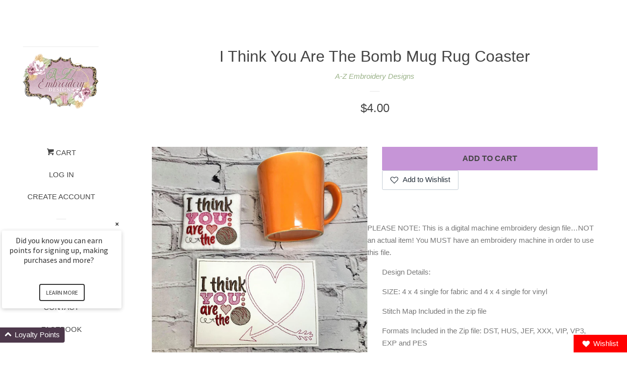

--- FILE ---
content_type: text/html; charset=utf-8
request_url: https://azblanksanddesigns.com/products/i-think-you-are-the-bomb-mug-rug-coaster
body_size: 19186
content:
<!doctype html>
<!--[if lt IE 7]><html class="no-js lt-ie9 lt-ie8 lt-ie7" lang="en"> <![endif]-->
<!--[if IE 7]><html class="no-js lt-ie9 lt-ie8" lang="en"> <![endif]-->
<!--[if IE 8]><html class="no-js lt-ie9" lang="en"> <![endif]-->
<!--[if IE 9 ]><html class="ie9 no-js"> <![endif]-->
<!--[if (gt IE 9)|!(IE)]><!--> <html class="no-js"> <!--<![endif]-->
<head>

  <!-- Basic page needs ================================================== -->
  <meta charset="utf-8">
  <meta http-equiv="X-UA-Compatible" content="IE=edge,chrome=1">

  

  <!-- Title and description ================================================== -->
  <title>
  I Think You Are The Bomb Mug Rug Coaster &ndash; A-Z Blanks and Designs
  </title>

  
  <meta name="description" content="PLEASE NOTE: This is a digital machine embroidery design file…NOT an actual item! You MUST have an embroidery machine in order to use this file. Design Details: SIZE: 4 x 4 single for fabric and 4 x 4 single for vinyl Stitch Map Included in the zip file Formats Included in the Zip file: DST, HUS, JEF, XXX, VIP, VP3, EX">
  

  <!-- Social meta ================================================== -->
  
<meta property="og:site_name" content="A-Z Blanks and Designs">

  <!-- Product  -->
  <meta property="og:type" content="product">
  <meta property="og:title" content="I Think You Are The Bomb Mug Rug Coaster">
  <meta property="og:description" content="


PLEASE NOTE: This is a digital machine embroidery design file…NOT an actual item! You MUST have an embroidery machine in order to use this file.




Design Details:
SIZE: 4 x 4 single for fabric and 4 x 4 single for vinyl
Stitch Map Included in the zip file
Formats Included in the Zip file: DST, HUS, JEF, XXX, VIP, VP3, EXP and PESIf you need another format, please let us know….
If there is any problems with your download please let us know.
Please note: This is an embroidery design not a patch. You will need an embroidery machine to stitch out the file. If you have a program you can also change the format if needed.
PLEASE NOTE: As with any digital media, there are no refunds! This design may not be shared, sold or redistributed in any format. The digital files may not be altered in any manner.
">
  
    <meta property="og:image" content="http://azblanksanddesigns.com/cdn/shop/products/136346272_880242852739170_5155707486772285987_n_grande.jpg?v=1610060331">
    <meta property="og:image:secure_url" content="https://azblanksanddesigns.com/cdn/shop/products/136346272_880242852739170_5155707486772285987_n_grande.jpg?v=1610060331">
  
    <meta property="og:image" content="http://azblanksanddesigns.com/cdn/shop/products/136374953_309755067122644_4222070448476783614_n_grande.jpg?v=1610060332">
    <meta property="og:image:secure_url" content="https://azblanksanddesigns.com/cdn/shop/products/136374953_309755067122644_4222070448476783614_n_grande.jpg?v=1610060332">
  
    <meta property="og:image" content="http://azblanksanddesigns.com/cdn/shop/products/136380232_199657415217576_6324630943271818684_n_grande.jpg?v=1610060332">
    <meta property="og:image:secure_url" content="https://azblanksanddesigns.com/cdn/shop/products/136380232_199657415217576_6324630943271818684_n_grande.jpg?v=1610060332">
  
  <meta property="og:price:amount" content="4.00">
  <meta property="og:price:currency" content="USD">



  <meta property="og:url" content="https://azblanksanddesigns.com/products/i-think-you-are-the-bomb-mug-rug-coaster">






  <meta name="twitter:card" content="summary">



  <meta name="twitter:title" content="I Think You Are The Bomb Mug Rug Coaster">
  <meta name="twitter:description" content="


PLEASE NOTE: This is a digital machine embroidery design file…NOT an actual item! You MUST have an embroidery machine in order to use this file.




Design Details:
SIZE: 4 x 4 single for fabric an">



  <!-- Helpers ================================================== -->
  <link rel="canonical" href="https://azblanksanddesigns.com/products/i-think-you-are-the-bomb-mug-rug-coaster">
  <meta name="viewport" content="width=device-width, initial-scale=1, shrink-to-fit=no">

  
    <!-- Ajaxify Cart Plugin ================================================== -->
    <link href="//azblanksanddesigns.com/cdn/shop/t/4/assets/ajaxify.scss.css?v=119940873034851235861502150801" rel="stylesheet" type="text/css" media="all" />
  

  <!-- CSS ================================================== -->
  <link href="//azblanksanddesigns.com/cdn/shop/t/4/assets/timber.scss.css?v=63922566995082523631733947945" rel="stylesheet" type="text/css" media="all" />
  




  <script>
    window.theme = window.theme || {};

    var theme = {
      cartType: 'drawer',
      moneyFormat: "${{amount}}",
      currentTemplate: 'product',
      variables: {
        mediaQuerySmall: 'screen and (max-width: 480px)',
        bpSmall: false
      }
    }

    document.documentElement.className = document.documentElement.className.replace('no-js', 'js');
  </script>

  <!-- Header hook for plugins ================================================== -->
  <script>window.performance && window.performance.mark && window.performance.mark('shopify.content_for_header.start');</script><meta id="shopify-digital-wallet" name="shopify-digital-wallet" content="/22533071/digital_wallets/dialog">
<meta name="shopify-checkout-api-token" content="229de53551295cb78417ece692face2c">
<meta id="in-context-paypal-metadata" data-shop-id="22533071" data-venmo-supported="true" data-environment="production" data-locale="en_US" data-paypal-v4="true" data-currency="USD">
<link rel="alternate" type="application/json+oembed" href="https://azblanksanddesigns.com/products/i-think-you-are-the-bomb-mug-rug-coaster.oembed">
<script async="async" src="/checkouts/internal/preloads.js?locale=en-US"></script>
<link rel="preconnect" href="https://shop.app" crossorigin="anonymous">
<script async="async" src="https://shop.app/checkouts/internal/preloads.js?locale=en-US&shop_id=22533071" crossorigin="anonymous"></script>
<script id="apple-pay-shop-capabilities" type="application/json">{"shopId":22533071,"countryCode":"US","currencyCode":"USD","merchantCapabilities":["supports3DS"],"merchantId":"gid:\/\/shopify\/Shop\/22533071","merchantName":"A-Z Blanks and Designs","requiredBillingContactFields":["postalAddress","email","phone"],"requiredShippingContactFields":["postalAddress","email","phone"],"shippingType":"shipping","supportedNetworks":["visa","masterCard","amex","discover","elo","jcb"],"total":{"type":"pending","label":"A-Z Blanks and Designs","amount":"1.00"},"shopifyPaymentsEnabled":true,"supportsSubscriptions":true}</script>
<script id="shopify-features" type="application/json">{"accessToken":"229de53551295cb78417ece692face2c","betas":["rich-media-storefront-analytics"],"domain":"azblanksanddesigns.com","predictiveSearch":true,"shopId":22533071,"locale":"en"}</script>
<script>var Shopify = Shopify || {};
Shopify.shop = "a-to-z-blanks-and-buys.myshopify.com";
Shopify.locale = "en";
Shopify.currency = {"active":"USD","rate":"1.0"};
Shopify.country = "US";
Shopify.theme = {"name":"pop","id":194919240,"schema_name":"Pop","schema_version":"3.3.1","theme_store_id":719,"role":"main"};
Shopify.theme.handle = "null";
Shopify.theme.style = {"id":null,"handle":null};
Shopify.cdnHost = "azblanksanddesigns.com/cdn";
Shopify.routes = Shopify.routes || {};
Shopify.routes.root = "/";</script>
<script type="module">!function(o){(o.Shopify=o.Shopify||{}).modules=!0}(window);</script>
<script>!function(o){function n(){var o=[];function n(){o.push(Array.prototype.slice.apply(arguments))}return n.q=o,n}var t=o.Shopify=o.Shopify||{};t.loadFeatures=n(),t.autoloadFeatures=n()}(window);</script>
<script>
  window.ShopifyPay = window.ShopifyPay || {};
  window.ShopifyPay.apiHost = "shop.app\/pay";
  window.ShopifyPay.redirectState = null;
</script>
<script id="shop-js-analytics" type="application/json">{"pageType":"product"}</script>
<script defer="defer" async type="module" src="//azblanksanddesigns.com/cdn/shopifycloud/shop-js/modules/v2/client.init-shop-cart-sync_BT-GjEfc.en.esm.js"></script>
<script defer="defer" async type="module" src="//azblanksanddesigns.com/cdn/shopifycloud/shop-js/modules/v2/chunk.common_D58fp_Oc.esm.js"></script>
<script defer="defer" async type="module" src="//azblanksanddesigns.com/cdn/shopifycloud/shop-js/modules/v2/chunk.modal_xMitdFEc.esm.js"></script>
<script type="module">
  await import("//azblanksanddesigns.com/cdn/shopifycloud/shop-js/modules/v2/client.init-shop-cart-sync_BT-GjEfc.en.esm.js");
await import("//azblanksanddesigns.com/cdn/shopifycloud/shop-js/modules/v2/chunk.common_D58fp_Oc.esm.js");
await import("//azblanksanddesigns.com/cdn/shopifycloud/shop-js/modules/v2/chunk.modal_xMitdFEc.esm.js");

  window.Shopify.SignInWithShop?.initShopCartSync?.({"fedCMEnabled":true,"windoidEnabled":true});

</script>
<script>
  window.Shopify = window.Shopify || {};
  if (!window.Shopify.featureAssets) window.Shopify.featureAssets = {};
  window.Shopify.featureAssets['shop-js'] = {"shop-cart-sync":["modules/v2/client.shop-cart-sync_DZOKe7Ll.en.esm.js","modules/v2/chunk.common_D58fp_Oc.esm.js","modules/v2/chunk.modal_xMitdFEc.esm.js"],"init-fed-cm":["modules/v2/client.init-fed-cm_B6oLuCjv.en.esm.js","modules/v2/chunk.common_D58fp_Oc.esm.js","modules/v2/chunk.modal_xMitdFEc.esm.js"],"shop-cash-offers":["modules/v2/client.shop-cash-offers_D2sdYoxE.en.esm.js","modules/v2/chunk.common_D58fp_Oc.esm.js","modules/v2/chunk.modal_xMitdFEc.esm.js"],"shop-login-button":["modules/v2/client.shop-login-button_QeVjl5Y3.en.esm.js","modules/v2/chunk.common_D58fp_Oc.esm.js","modules/v2/chunk.modal_xMitdFEc.esm.js"],"pay-button":["modules/v2/client.pay-button_DXTOsIq6.en.esm.js","modules/v2/chunk.common_D58fp_Oc.esm.js","modules/v2/chunk.modal_xMitdFEc.esm.js"],"shop-button":["modules/v2/client.shop-button_DQZHx9pm.en.esm.js","modules/v2/chunk.common_D58fp_Oc.esm.js","modules/v2/chunk.modal_xMitdFEc.esm.js"],"avatar":["modules/v2/client.avatar_BTnouDA3.en.esm.js"],"init-windoid":["modules/v2/client.init-windoid_CR1B-cfM.en.esm.js","modules/v2/chunk.common_D58fp_Oc.esm.js","modules/v2/chunk.modal_xMitdFEc.esm.js"],"init-shop-for-new-customer-accounts":["modules/v2/client.init-shop-for-new-customer-accounts_C_vY_xzh.en.esm.js","modules/v2/client.shop-login-button_QeVjl5Y3.en.esm.js","modules/v2/chunk.common_D58fp_Oc.esm.js","modules/v2/chunk.modal_xMitdFEc.esm.js"],"init-shop-email-lookup-coordinator":["modules/v2/client.init-shop-email-lookup-coordinator_BI7n9ZSv.en.esm.js","modules/v2/chunk.common_D58fp_Oc.esm.js","modules/v2/chunk.modal_xMitdFEc.esm.js"],"init-shop-cart-sync":["modules/v2/client.init-shop-cart-sync_BT-GjEfc.en.esm.js","modules/v2/chunk.common_D58fp_Oc.esm.js","modules/v2/chunk.modal_xMitdFEc.esm.js"],"shop-toast-manager":["modules/v2/client.shop-toast-manager_DiYdP3xc.en.esm.js","modules/v2/chunk.common_D58fp_Oc.esm.js","modules/v2/chunk.modal_xMitdFEc.esm.js"],"init-customer-accounts":["modules/v2/client.init-customer-accounts_D9ZNqS-Q.en.esm.js","modules/v2/client.shop-login-button_QeVjl5Y3.en.esm.js","modules/v2/chunk.common_D58fp_Oc.esm.js","modules/v2/chunk.modal_xMitdFEc.esm.js"],"init-customer-accounts-sign-up":["modules/v2/client.init-customer-accounts-sign-up_iGw4briv.en.esm.js","modules/v2/client.shop-login-button_QeVjl5Y3.en.esm.js","modules/v2/chunk.common_D58fp_Oc.esm.js","modules/v2/chunk.modal_xMitdFEc.esm.js"],"shop-follow-button":["modules/v2/client.shop-follow-button_CqMgW2wH.en.esm.js","modules/v2/chunk.common_D58fp_Oc.esm.js","modules/v2/chunk.modal_xMitdFEc.esm.js"],"checkout-modal":["modules/v2/client.checkout-modal_xHeaAweL.en.esm.js","modules/v2/chunk.common_D58fp_Oc.esm.js","modules/v2/chunk.modal_xMitdFEc.esm.js"],"shop-login":["modules/v2/client.shop-login_D91U-Q7h.en.esm.js","modules/v2/chunk.common_D58fp_Oc.esm.js","modules/v2/chunk.modal_xMitdFEc.esm.js"],"lead-capture":["modules/v2/client.lead-capture_BJmE1dJe.en.esm.js","modules/v2/chunk.common_D58fp_Oc.esm.js","modules/v2/chunk.modal_xMitdFEc.esm.js"],"payment-terms":["modules/v2/client.payment-terms_Ci9AEqFq.en.esm.js","modules/v2/chunk.common_D58fp_Oc.esm.js","modules/v2/chunk.modal_xMitdFEc.esm.js"]};
</script>
<script id="__st">var __st={"a":22533071,"offset":-21600,"reqid":"1e740255-c0da-4dad-87be-9c3a2052ed62-1769361266","pageurl":"azblanksanddesigns.com\/products\/i-think-you-are-the-bomb-mug-rug-coaster","u":"23cd83f3cc9c","p":"product","rtyp":"product","rid":6211058532527};</script>
<script>window.ShopifyPaypalV4VisibilityTracking = true;</script>
<script id="captcha-bootstrap">!function(){'use strict';const t='contact',e='account',n='new_comment',o=[[t,t],['blogs',n],['comments',n],[t,'customer']],c=[[e,'customer_login'],[e,'guest_login'],[e,'recover_customer_password'],[e,'create_customer']],r=t=>t.map((([t,e])=>`form[action*='/${t}']:not([data-nocaptcha='true']) input[name='form_type'][value='${e}']`)).join(','),a=t=>()=>t?[...document.querySelectorAll(t)].map((t=>t.form)):[];function s(){const t=[...o],e=r(t);return a(e)}const i='password',u='form_key',d=['recaptcha-v3-token','g-recaptcha-response','h-captcha-response',i],f=()=>{try{return window.sessionStorage}catch{return}},m='__shopify_v',_=t=>t.elements[u];function p(t,e,n=!1){try{const o=window.sessionStorage,c=JSON.parse(o.getItem(e)),{data:r}=function(t){const{data:e,action:n}=t;return t[m]||n?{data:e,action:n}:{data:t,action:n}}(c);for(const[e,n]of Object.entries(r))t.elements[e]&&(t.elements[e].value=n);n&&o.removeItem(e)}catch(o){console.error('form repopulation failed',{error:o})}}const l='form_type',E='cptcha';function T(t){t.dataset[E]=!0}const w=window,h=w.document,L='Shopify',v='ce_forms',y='captcha';let A=!1;((t,e)=>{const n=(g='f06e6c50-85a8-45c8-87d0-21a2b65856fe',I='https://cdn.shopify.com/shopifycloud/storefront-forms-hcaptcha/ce_storefront_forms_captcha_hcaptcha.v1.5.2.iife.js',D={infoText:'Protected by hCaptcha',privacyText:'Privacy',termsText:'Terms'},(t,e,n)=>{const o=w[L][v],c=o.bindForm;if(c)return c(t,g,e,D).then(n);var r;o.q.push([[t,g,e,D],n]),r=I,A||(h.body.append(Object.assign(h.createElement('script'),{id:'captcha-provider',async:!0,src:r})),A=!0)});var g,I,D;w[L]=w[L]||{},w[L][v]=w[L][v]||{},w[L][v].q=[],w[L][y]=w[L][y]||{},w[L][y].protect=function(t,e){n(t,void 0,e),T(t)},Object.freeze(w[L][y]),function(t,e,n,w,h,L){const[v,y,A,g]=function(t,e,n){const i=e?o:[],u=t?c:[],d=[...i,...u],f=r(d),m=r(i),_=r(d.filter((([t,e])=>n.includes(e))));return[a(f),a(m),a(_),s()]}(w,h,L),I=t=>{const e=t.target;return e instanceof HTMLFormElement?e:e&&e.form},D=t=>v().includes(t);t.addEventListener('submit',(t=>{const e=I(t);if(!e)return;const n=D(e)&&!e.dataset.hcaptchaBound&&!e.dataset.recaptchaBound,o=_(e),c=g().includes(e)&&(!o||!o.value);(n||c)&&t.preventDefault(),c&&!n&&(function(t){try{if(!f())return;!function(t){const e=f();if(!e)return;const n=_(t);if(!n)return;const o=n.value;o&&e.removeItem(o)}(t);const e=Array.from(Array(32),(()=>Math.random().toString(36)[2])).join('');!function(t,e){_(t)||t.append(Object.assign(document.createElement('input'),{type:'hidden',name:u})),t.elements[u].value=e}(t,e),function(t,e){const n=f();if(!n)return;const o=[...t.querySelectorAll(`input[type='${i}']`)].map((({name:t})=>t)),c=[...d,...o],r={};for(const[a,s]of new FormData(t).entries())c.includes(a)||(r[a]=s);n.setItem(e,JSON.stringify({[m]:1,action:t.action,data:r}))}(t,e)}catch(e){console.error('failed to persist form',e)}}(e),e.submit())}));const S=(t,e)=>{t&&!t.dataset[E]&&(n(t,e.some((e=>e===t))),T(t))};for(const o of['focusin','change'])t.addEventListener(o,(t=>{const e=I(t);D(e)&&S(e,y())}));const B=e.get('form_key'),M=e.get(l),P=B&&M;t.addEventListener('DOMContentLoaded',(()=>{const t=y();if(P)for(const e of t)e.elements[l].value===M&&p(e,B);[...new Set([...A(),...v().filter((t=>'true'===t.dataset.shopifyCaptcha))])].forEach((e=>S(e,t)))}))}(h,new URLSearchParams(w.location.search),n,t,e,['guest_login'])})(!0,!0)}();</script>
<script integrity="sha256-4kQ18oKyAcykRKYeNunJcIwy7WH5gtpwJnB7kiuLZ1E=" data-source-attribution="shopify.loadfeatures" defer="defer" src="//azblanksanddesigns.com/cdn/shopifycloud/storefront/assets/storefront/load_feature-a0a9edcb.js" crossorigin="anonymous"></script>
<script crossorigin="anonymous" defer="defer" src="//azblanksanddesigns.com/cdn/shopifycloud/storefront/assets/shopify_pay/storefront-65b4c6d7.js?v=20250812"></script>
<script data-source-attribution="shopify.dynamic_checkout.dynamic.init">var Shopify=Shopify||{};Shopify.PaymentButton=Shopify.PaymentButton||{isStorefrontPortableWallets:!0,init:function(){window.Shopify.PaymentButton.init=function(){};var t=document.createElement("script");t.src="https://azblanksanddesigns.com/cdn/shopifycloud/portable-wallets/latest/portable-wallets.en.js",t.type="module",document.head.appendChild(t)}};
</script>
<script data-source-attribution="shopify.dynamic_checkout.buyer_consent">
  function portableWalletsHideBuyerConsent(e){var t=document.getElementById("shopify-buyer-consent"),n=document.getElementById("shopify-subscription-policy-button");t&&n&&(t.classList.add("hidden"),t.setAttribute("aria-hidden","true"),n.removeEventListener("click",e))}function portableWalletsShowBuyerConsent(e){var t=document.getElementById("shopify-buyer-consent"),n=document.getElementById("shopify-subscription-policy-button");t&&n&&(t.classList.remove("hidden"),t.removeAttribute("aria-hidden"),n.addEventListener("click",e))}window.Shopify?.PaymentButton&&(window.Shopify.PaymentButton.hideBuyerConsent=portableWalletsHideBuyerConsent,window.Shopify.PaymentButton.showBuyerConsent=portableWalletsShowBuyerConsent);
</script>
<script data-source-attribution="shopify.dynamic_checkout.cart.bootstrap">document.addEventListener("DOMContentLoaded",(function(){function t(){return document.querySelector("shopify-accelerated-checkout-cart, shopify-accelerated-checkout")}if(t())Shopify.PaymentButton.init();else{new MutationObserver((function(e,n){t()&&(Shopify.PaymentButton.init(),n.disconnect())})).observe(document.body,{childList:!0,subtree:!0})}}));
</script>
<link id="shopify-accelerated-checkout-styles" rel="stylesheet" media="screen" href="https://azblanksanddesigns.com/cdn/shopifycloud/portable-wallets/latest/accelerated-checkout-backwards-compat.css" crossorigin="anonymous">
<style id="shopify-accelerated-checkout-cart">
        #shopify-buyer-consent {
  margin-top: 1em;
  display: inline-block;
  width: 100%;
}

#shopify-buyer-consent.hidden {
  display: none;
}

#shopify-subscription-policy-button {
  background: none;
  border: none;
  padding: 0;
  text-decoration: underline;
  font-size: inherit;
  cursor: pointer;
}

#shopify-subscription-policy-button::before {
  box-shadow: none;
}

      </style>

<script>window.performance && window.performance.mark && window.performance.mark('shopify.content_for_header.end');</script>

  

<!--[if lt IE 9]>
<script src="//cdnjs.cloudflare.com/ajax/libs/html5shiv/3.7.2/html5shiv.min.js" type="text/javascript"></script>
<script src="//azblanksanddesigns.com/cdn/shop/t/4/assets/respond.min.js?v=52248677837542619231502150799" type="text/javascript"></script>
<link href="//azblanksanddesigns.com/cdn/shop/t/4/assets/respond-proxy.html" id="respond-proxy" rel="respond-proxy" />
<link href="//azblanksanddesigns.com/search?q=f72571c370e079679b9e6f63e08073f6" id="respond-redirect" rel="respond-redirect" />
<script src="//azblanksanddesigns.com/search?q=f72571c370e079679b9e6f63e08073f6" type="text/javascript"></script>
<![endif]-->


  
  

  
  <script src="//ajax.googleapis.com/ajax/libs/jquery/2.2.3/jquery.min.js" type="text/javascript"></script>
  <script src="//azblanksanddesigns.com/cdn/shop/t/4/assets/modernizr.min.js?v=520786850485634651502150799" type="text/javascript"></script>

  <!--[if (gt IE 9)|!(IE)]><!--><script src="//azblanksanddesigns.com/cdn/shop/t/4/assets/lazysizes.min.js?v=177476512571513845041503444254" async="async"></script><!--<![endif]-->
  <!--[if lte IE 9]><script src="//azblanksanddesigns.com/cdn/shop/t/4/assets/lazysizes.min.js?v=177476512571513845041503444254"></script><![endif]-->

  <!--[if (gt IE 9)|!(IE)]><!--><script src="//azblanksanddesigns.com/cdn/shop/t/4/assets/theme.js?v=78635743838001526901503444254" defer="defer"></script><!--<![endif]-->
  <!--[if lte IE 9]><script src="//azblanksanddesigns.com/cdn/shop/t/4/assets/theme.js?v=78635743838001526901503444254"></script><![endif]-->

  <script>
  !function(t,n){var e=n.loyaltylion||[];if(!e.isLoyaltyLion){n.loyaltylion=e,void 0===n.lion&&(n.lion=e),e.version=2,e.isLoyaltyLion=!0;var o=n.URLSearchParams,i=n.sessionStorage,r="ll_loader_revision",a=(new Date).toISOString().replace(/-/g,""),s="function"==typeof o?function(){try{var t=new o(n.location.search).get(r);return t&&i.setItem(r,t),i.getItem(r)}catch(t){return""}}():null;c("https://sdk.loyaltylion.net/static/2/"+a.slice(0,8)+"/loader"+(s?"-"+s:"")+".js");var l=!1;e.init=function(t){if(l)throw new Error("Cannot call lion.init more than once");l=!0;var n=e._token=t.token;if(!n)throw new Error("Token must be supplied to lion.init");var o=[];function i(t,n){t[n]=function(){o.push([n,Array.prototype.slice.call(arguments,0)])}}"_push configure bootstrap shutdown on removeListener authenticateCustomer".split(" ").forEach(function(t){i(e,t)}),c("https://sdk.loyaltylion.net/sdk/start/"+a.slice(0,11)+"/"+n+".js"),e._initData=t,e._buffer=o}}function c(n){var e=t.getElementsByTagName("script")[0],o=t.createElement("script");o.src=n,o.crossOrigin="",e.parentNode.insertBefore(o,e)}}(document,window);

  
    
      loyaltylion.init({ token: "b4b791adb8f1221a7afab26b279d432e" });
    
  
</script>

<script src="https://cdn.shopify.com/extensions/019ba86d-54a2-7f5e-af79-6ad5da92b8dd/ultimate-wishlist-app-12/assets/app-uwl.js" type="text/javascript" defer="defer"></script>
<link href="https://cdn.shopify.com/extensions/019ba86d-54a2-7f5e-af79-6ad5da92b8dd/ultimate-wishlist-app-12/assets/app-uwl.css" rel="stylesheet" type="text/css" media="all">
<link href="https://monorail-edge.shopifysvc.com" rel="dns-prefetch">
<script>(function(){if ("sendBeacon" in navigator && "performance" in window) {try {var session_token_from_headers = performance.getEntriesByType('navigation')[0].serverTiming.find(x => x.name == '_s').description;} catch {var session_token_from_headers = undefined;}var session_cookie_matches = document.cookie.match(/_shopify_s=([^;]*)/);var session_token_from_cookie = session_cookie_matches && session_cookie_matches.length === 2 ? session_cookie_matches[1] : "";var session_token = session_token_from_headers || session_token_from_cookie || "";function handle_abandonment_event(e) {var entries = performance.getEntries().filter(function(entry) {return /monorail-edge.shopifysvc.com/.test(entry.name);});if (!window.abandonment_tracked && entries.length === 0) {window.abandonment_tracked = true;var currentMs = Date.now();var navigation_start = performance.timing.navigationStart;var payload = {shop_id: 22533071,url: window.location.href,navigation_start,duration: currentMs - navigation_start,session_token,page_type: "product"};window.navigator.sendBeacon("https://monorail-edge.shopifysvc.com/v1/produce", JSON.stringify({schema_id: "online_store_buyer_site_abandonment/1.1",payload: payload,metadata: {event_created_at_ms: currentMs,event_sent_at_ms: currentMs}}));}}window.addEventListener('pagehide', handle_abandonment_event);}}());</script>
<script id="web-pixels-manager-setup">(function e(e,d,r,n,o){if(void 0===o&&(o={}),!Boolean(null===(a=null===(i=window.Shopify)||void 0===i?void 0:i.analytics)||void 0===a?void 0:a.replayQueue)){var i,a;window.Shopify=window.Shopify||{};var t=window.Shopify;t.analytics=t.analytics||{};var s=t.analytics;s.replayQueue=[],s.publish=function(e,d,r){return s.replayQueue.push([e,d,r]),!0};try{self.performance.mark("wpm:start")}catch(e){}var l=function(){var e={modern:/Edge?\/(1{2}[4-9]|1[2-9]\d|[2-9]\d{2}|\d{4,})\.\d+(\.\d+|)|Firefox\/(1{2}[4-9]|1[2-9]\d|[2-9]\d{2}|\d{4,})\.\d+(\.\d+|)|Chrom(ium|e)\/(9{2}|\d{3,})\.\d+(\.\d+|)|(Maci|X1{2}).+ Version\/(15\.\d+|(1[6-9]|[2-9]\d|\d{3,})\.\d+)([,.]\d+|)( \(\w+\)|)( Mobile\/\w+|) Safari\/|Chrome.+OPR\/(9{2}|\d{3,})\.\d+\.\d+|(CPU[ +]OS|iPhone[ +]OS|CPU[ +]iPhone|CPU IPhone OS|CPU iPad OS)[ +]+(15[._]\d+|(1[6-9]|[2-9]\d|\d{3,})[._]\d+)([._]\d+|)|Android:?[ /-](13[3-9]|1[4-9]\d|[2-9]\d{2}|\d{4,})(\.\d+|)(\.\d+|)|Android.+Firefox\/(13[5-9]|1[4-9]\d|[2-9]\d{2}|\d{4,})\.\d+(\.\d+|)|Android.+Chrom(ium|e)\/(13[3-9]|1[4-9]\d|[2-9]\d{2}|\d{4,})\.\d+(\.\d+|)|SamsungBrowser\/([2-9]\d|\d{3,})\.\d+/,legacy:/Edge?\/(1[6-9]|[2-9]\d|\d{3,})\.\d+(\.\d+|)|Firefox\/(5[4-9]|[6-9]\d|\d{3,})\.\d+(\.\d+|)|Chrom(ium|e)\/(5[1-9]|[6-9]\d|\d{3,})\.\d+(\.\d+|)([\d.]+$|.*Safari\/(?![\d.]+ Edge\/[\d.]+$))|(Maci|X1{2}).+ Version\/(10\.\d+|(1[1-9]|[2-9]\d|\d{3,})\.\d+)([,.]\d+|)( \(\w+\)|)( Mobile\/\w+|) Safari\/|Chrome.+OPR\/(3[89]|[4-9]\d|\d{3,})\.\d+\.\d+|(CPU[ +]OS|iPhone[ +]OS|CPU[ +]iPhone|CPU IPhone OS|CPU iPad OS)[ +]+(10[._]\d+|(1[1-9]|[2-9]\d|\d{3,})[._]\d+)([._]\d+|)|Android:?[ /-](13[3-9]|1[4-9]\d|[2-9]\d{2}|\d{4,})(\.\d+|)(\.\d+|)|Mobile Safari.+OPR\/([89]\d|\d{3,})\.\d+\.\d+|Android.+Firefox\/(13[5-9]|1[4-9]\d|[2-9]\d{2}|\d{4,})\.\d+(\.\d+|)|Android.+Chrom(ium|e)\/(13[3-9]|1[4-9]\d|[2-9]\d{2}|\d{4,})\.\d+(\.\d+|)|Android.+(UC? ?Browser|UCWEB|U3)[ /]?(15\.([5-9]|\d{2,})|(1[6-9]|[2-9]\d|\d{3,})\.\d+)\.\d+|SamsungBrowser\/(5\.\d+|([6-9]|\d{2,})\.\d+)|Android.+MQ{2}Browser\/(14(\.(9|\d{2,})|)|(1[5-9]|[2-9]\d|\d{3,})(\.\d+|))(\.\d+|)|K[Aa][Ii]OS\/(3\.\d+|([4-9]|\d{2,})\.\d+)(\.\d+|)/},d=e.modern,r=e.legacy,n=navigator.userAgent;return n.match(d)?"modern":n.match(r)?"legacy":"unknown"}(),u="modern"===l?"modern":"legacy",c=(null!=n?n:{modern:"",legacy:""})[u],f=function(e){return[e.baseUrl,"/wpm","/b",e.hashVersion,"modern"===e.buildTarget?"m":"l",".js"].join("")}({baseUrl:d,hashVersion:r,buildTarget:u}),m=function(e){var d=e.version,r=e.bundleTarget,n=e.surface,o=e.pageUrl,i=e.monorailEndpoint;return{emit:function(e){var a=e.status,t=e.errorMsg,s=(new Date).getTime(),l=JSON.stringify({metadata:{event_sent_at_ms:s},events:[{schema_id:"web_pixels_manager_load/3.1",payload:{version:d,bundle_target:r,page_url:o,status:a,surface:n,error_msg:t},metadata:{event_created_at_ms:s}}]});if(!i)return console&&console.warn&&console.warn("[Web Pixels Manager] No Monorail endpoint provided, skipping logging."),!1;try{return self.navigator.sendBeacon.bind(self.navigator)(i,l)}catch(e){}var u=new XMLHttpRequest;try{return u.open("POST",i,!0),u.setRequestHeader("Content-Type","text/plain"),u.send(l),!0}catch(e){return console&&console.warn&&console.warn("[Web Pixels Manager] Got an unhandled error while logging to Monorail."),!1}}}}({version:r,bundleTarget:l,surface:e.surface,pageUrl:self.location.href,monorailEndpoint:e.monorailEndpoint});try{o.browserTarget=l,function(e){var d=e.src,r=e.async,n=void 0===r||r,o=e.onload,i=e.onerror,a=e.sri,t=e.scriptDataAttributes,s=void 0===t?{}:t,l=document.createElement("script"),u=document.querySelector("head"),c=document.querySelector("body");if(l.async=n,l.src=d,a&&(l.integrity=a,l.crossOrigin="anonymous"),s)for(var f in s)if(Object.prototype.hasOwnProperty.call(s,f))try{l.dataset[f]=s[f]}catch(e){}if(o&&l.addEventListener("load",o),i&&l.addEventListener("error",i),u)u.appendChild(l);else{if(!c)throw new Error("Did not find a head or body element to append the script");c.appendChild(l)}}({src:f,async:!0,onload:function(){if(!function(){var e,d;return Boolean(null===(d=null===(e=window.Shopify)||void 0===e?void 0:e.analytics)||void 0===d?void 0:d.initialized)}()){var d=window.webPixelsManager.init(e)||void 0;if(d){var r=window.Shopify.analytics;r.replayQueue.forEach((function(e){var r=e[0],n=e[1],o=e[2];d.publishCustomEvent(r,n,o)})),r.replayQueue=[],r.publish=d.publishCustomEvent,r.visitor=d.visitor,r.initialized=!0}}},onerror:function(){return m.emit({status:"failed",errorMsg:"".concat(f," has failed to load")})},sri:function(e){var d=/^sha384-[A-Za-z0-9+/=]+$/;return"string"==typeof e&&d.test(e)}(c)?c:"",scriptDataAttributes:o}),m.emit({status:"loading"})}catch(e){m.emit({status:"failed",errorMsg:(null==e?void 0:e.message)||"Unknown error"})}}})({shopId: 22533071,storefrontBaseUrl: "https://azblanksanddesigns.com",extensionsBaseUrl: "https://extensions.shopifycdn.com/cdn/shopifycloud/web-pixels-manager",monorailEndpoint: "https://monorail-edge.shopifysvc.com/unstable/produce_batch",surface: "storefront-renderer",enabledBetaFlags: ["2dca8a86"],webPixelsConfigList: [{"id":"114524335","configuration":"{\"tagID\":\"2613158209428\"}","eventPayloadVersion":"v1","runtimeContext":"STRICT","scriptVersion":"18031546ee651571ed29edbe71a3550b","type":"APP","apiClientId":3009811,"privacyPurposes":["ANALYTICS","MARKETING","SALE_OF_DATA"],"dataSharingAdjustments":{"protectedCustomerApprovalScopes":["read_customer_address","read_customer_email","read_customer_name","read_customer_personal_data","read_customer_phone"]}},{"id":"56819887","eventPayloadVersion":"v1","runtimeContext":"LAX","scriptVersion":"1","type":"CUSTOM","privacyPurposes":["MARKETING"],"name":"Meta pixel (migrated)"},{"id":"shopify-app-pixel","configuration":"{}","eventPayloadVersion":"v1","runtimeContext":"STRICT","scriptVersion":"0450","apiClientId":"shopify-pixel","type":"APP","privacyPurposes":["ANALYTICS","MARKETING"]},{"id":"shopify-custom-pixel","eventPayloadVersion":"v1","runtimeContext":"LAX","scriptVersion":"0450","apiClientId":"shopify-pixel","type":"CUSTOM","privacyPurposes":["ANALYTICS","MARKETING"]}],isMerchantRequest: false,initData: {"shop":{"name":"A-Z Blanks and Designs","paymentSettings":{"currencyCode":"USD"},"myshopifyDomain":"a-to-z-blanks-and-buys.myshopify.com","countryCode":"US","storefrontUrl":"https:\/\/azblanksanddesigns.com"},"customer":null,"cart":null,"checkout":null,"productVariants":[{"price":{"amount":4.0,"currencyCode":"USD"},"product":{"title":"I Think You Are The Bomb Mug Rug Coaster","vendor":"A-Z Embroidery Designs","id":"6211058532527","untranslatedTitle":"I Think You Are The Bomb Mug Rug Coaster","url":"\/products\/i-think-you-are-the-bomb-mug-rug-coaster","type":"Digital File"},"id":"38016914260143","image":{"src":"\/\/azblanksanddesigns.com\/cdn\/shop\/products\/136346272_880242852739170_5155707486772285987_n.jpg?v=1610060331"},"sku":"","title":"Default Title","untranslatedTitle":"Default Title"}],"purchasingCompany":null},},"https://azblanksanddesigns.com/cdn","fcfee988w5aeb613cpc8e4bc33m6693e112",{"modern":"","legacy":""},{"shopId":"22533071","storefrontBaseUrl":"https:\/\/azblanksanddesigns.com","extensionBaseUrl":"https:\/\/extensions.shopifycdn.com\/cdn\/shopifycloud\/web-pixels-manager","surface":"storefront-renderer","enabledBetaFlags":"[\"2dca8a86\"]","isMerchantRequest":"false","hashVersion":"fcfee988w5aeb613cpc8e4bc33m6693e112","publish":"custom","events":"[[\"page_viewed\",{}],[\"product_viewed\",{\"productVariant\":{\"price\":{\"amount\":4.0,\"currencyCode\":\"USD\"},\"product\":{\"title\":\"I Think You Are The Bomb Mug Rug Coaster\",\"vendor\":\"A-Z Embroidery Designs\",\"id\":\"6211058532527\",\"untranslatedTitle\":\"I Think You Are The Bomb Mug Rug Coaster\",\"url\":\"\/products\/i-think-you-are-the-bomb-mug-rug-coaster\",\"type\":\"Digital File\"},\"id\":\"38016914260143\",\"image\":{\"src\":\"\/\/azblanksanddesigns.com\/cdn\/shop\/products\/136346272_880242852739170_5155707486772285987_n.jpg?v=1610060331\"},\"sku\":\"\",\"title\":\"Default Title\",\"untranslatedTitle\":\"Default Title\"}}]]"});</script><script>
  window.ShopifyAnalytics = window.ShopifyAnalytics || {};
  window.ShopifyAnalytics.meta = window.ShopifyAnalytics.meta || {};
  window.ShopifyAnalytics.meta.currency = 'USD';
  var meta = {"product":{"id":6211058532527,"gid":"gid:\/\/shopify\/Product\/6211058532527","vendor":"A-Z Embroidery Designs","type":"Digital File","handle":"i-think-you-are-the-bomb-mug-rug-coaster","variants":[{"id":38016914260143,"price":400,"name":"I Think You Are The Bomb Mug Rug Coaster","public_title":null,"sku":""}],"remote":false},"page":{"pageType":"product","resourceType":"product","resourceId":6211058532527,"requestId":"1e740255-c0da-4dad-87be-9c3a2052ed62-1769361266"}};
  for (var attr in meta) {
    window.ShopifyAnalytics.meta[attr] = meta[attr];
  }
</script>
<script class="analytics">
  (function () {
    var customDocumentWrite = function(content) {
      var jquery = null;

      if (window.jQuery) {
        jquery = window.jQuery;
      } else if (window.Checkout && window.Checkout.$) {
        jquery = window.Checkout.$;
      }

      if (jquery) {
        jquery('body').append(content);
      }
    };

    var hasLoggedConversion = function(token) {
      if (token) {
        return document.cookie.indexOf('loggedConversion=' + token) !== -1;
      }
      return false;
    }

    var setCookieIfConversion = function(token) {
      if (token) {
        var twoMonthsFromNow = new Date(Date.now());
        twoMonthsFromNow.setMonth(twoMonthsFromNow.getMonth() + 2);

        document.cookie = 'loggedConversion=' + token + '; expires=' + twoMonthsFromNow;
      }
    }

    var trekkie = window.ShopifyAnalytics.lib = window.trekkie = window.trekkie || [];
    if (trekkie.integrations) {
      return;
    }
    trekkie.methods = [
      'identify',
      'page',
      'ready',
      'track',
      'trackForm',
      'trackLink'
    ];
    trekkie.factory = function(method) {
      return function() {
        var args = Array.prototype.slice.call(arguments);
        args.unshift(method);
        trekkie.push(args);
        return trekkie;
      };
    };
    for (var i = 0; i < trekkie.methods.length; i++) {
      var key = trekkie.methods[i];
      trekkie[key] = trekkie.factory(key);
    }
    trekkie.load = function(config) {
      trekkie.config = config || {};
      trekkie.config.initialDocumentCookie = document.cookie;
      var first = document.getElementsByTagName('script')[0];
      var script = document.createElement('script');
      script.type = 'text/javascript';
      script.onerror = function(e) {
        var scriptFallback = document.createElement('script');
        scriptFallback.type = 'text/javascript';
        scriptFallback.onerror = function(error) {
                var Monorail = {
      produce: function produce(monorailDomain, schemaId, payload) {
        var currentMs = new Date().getTime();
        var event = {
          schema_id: schemaId,
          payload: payload,
          metadata: {
            event_created_at_ms: currentMs,
            event_sent_at_ms: currentMs
          }
        };
        return Monorail.sendRequest("https://" + monorailDomain + "/v1/produce", JSON.stringify(event));
      },
      sendRequest: function sendRequest(endpointUrl, payload) {
        // Try the sendBeacon API
        if (window && window.navigator && typeof window.navigator.sendBeacon === 'function' && typeof window.Blob === 'function' && !Monorail.isIos12()) {
          var blobData = new window.Blob([payload], {
            type: 'text/plain'
          });

          if (window.navigator.sendBeacon(endpointUrl, blobData)) {
            return true;
          } // sendBeacon was not successful

        } // XHR beacon

        var xhr = new XMLHttpRequest();

        try {
          xhr.open('POST', endpointUrl);
          xhr.setRequestHeader('Content-Type', 'text/plain');
          xhr.send(payload);
        } catch (e) {
          console.log(e);
        }

        return false;
      },
      isIos12: function isIos12() {
        return window.navigator.userAgent.lastIndexOf('iPhone; CPU iPhone OS 12_') !== -1 || window.navigator.userAgent.lastIndexOf('iPad; CPU OS 12_') !== -1;
      }
    };
    Monorail.produce('monorail-edge.shopifysvc.com',
      'trekkie_storefront_load_errors/1.1',
      {shop_id: 22533071,
      theme_id: 194919240,
      app_name: "storefront",
      context_url: window.location.href,
      source_url: "//azblanksanddesigns.com/cdn/s/trekkie.storefront.8d95595f799fbf7e1d32231b9a28fd43b70c67d3.min.js"});

        };
        scriptFallback.async = true;
        scriptFallback.src = '//azblanksanddesigns.com/cdn/s/trekkie.storefront.8d95595f799fbf7e1d32231b9a28fd43b70c67d3.min.js';
        first.parentNode.insertBefore(scriptFallback, first);
      };
      script.async = true;
      script.src = '//azblanksanddesigns.com/cdn/s/trekkie.storefront.8d95595f799fbf7e1d32231b9a28fd43b70c67d3.min.js';
      first.parentNode.insertBefore(script, first);
    };
    trekkie.load(
      {"Trekkie":{"appName":"storefront","development":false,"defaultAttributes":{"shopId":22533071,"isMerchantRequest":null,"themeId":194919240,"themeCityHash":"12787401310325209784","contentLanguage":"en","currency":"USD","eventMetadataId":"221ba81e-4863-4c18-8060-0c3a186fbc4c"},"isServerSideCookieWritingEnabled":true,"monorailRegion":"shop_domain","enabledBetaFlags":["65f19447"]},"Session Attribution":{},"S2S":{"facebookCapiEnabled":false,"source":"trekkie-storefront-renderer","apiClientId":580111}}
    );

    var loaded = false;
    trekkie.ready(function() {
      if (loaded) return;
      loaded = true;

      window.ShopifyAnalytics.lib = window.trekkie;

      var originalDocumentWrite = document.write;
      document.write = customDocumentWrite;
      try { window.ShopifyAnalytics.merchantGoogleAnalytics.call(this); } catch(error) {};
      document.write = originalDocumentWrite;

      window.ShopifyAnalytics.lib.page(null,{"pageType":"product","resourceType":"product","resourceId":6211058532527,"requestId":"1e740255-c0da-4dad-87be-9c3a2052ed62-1769361266","shopifyEmitted":true});

      var match = window.location.pathname.match(/checkouts\/(.+)\/(thank_you|post_purchase)/)
      var token = match? match[1]: undefined;
      if (!hasLoggedConversion(token)) {
        setCookieIfConversion(token);
        window.ShopifyAnalytics.lib.track("Viewed Product",{"currency":"USD","variantId":38016914260143,"productId":6211058532527,"productGid":"gid:\/\/shopify\/Product\/6211058532527","name":"I Think You Are The Bomb Mug Rug Coaster","price":"4.00","sku":"","brand":"A-Z Embroidery Designs","variant":null,"category":"Digital File","nonInteraction":true,"remote":false},undefined,undefined,{"shopifyEmitted":true});
      window.ShopifyAnalytics.lib.track("monorail:\/\/trekkie_storefront_viewed_product\/1.1",{"currency":"USD","variantId":38016914260143,"productId":6211058532527,"productGid":"gid:\/\/shopify\/Product\/6211058532527","name":"I Think You Are The Bomb Mug Rug Coaster","price":"4.00","sku":"","brand":"A-Z Embroidery Designs","variant":null,"category":"Digital File","nonInteraction":true,"remote":false,"referer":"https:\/\/azblanksanddesigns.com\/products\/i-think-you-are-the-bomb-mug-rug-coaster"});
      }
    });


        var eventsListenerScript = document.createElement('script');
        eventsListenerScript.async = true;
        eventsListenerScript.src = "//azblanksanddesigns.com/cdn/shopifycloud/storefront/assets/shop_events_listener-3da45d37.js";
        document.getElementsByTagName('head')[0].appendChild(eventsListenerScript);

})();</script>
<script
  defer
  src="https://azblanksanddesigns.com/cdn/shopifycloud/perf-kit/shopify-perf-kit-3.0.4.min.js"
  data-application="storefront-renderer"
  data-shop-id="22533071"
  data-render-region="gcp-us-east1"
  data-page-type="product"
  data-theme-instance-id="194919240"
  data-theme-name="Pop"
  data-theme-version="3.3.1"
  data-monorail-region="shop_domain"
  data-resource-timing-sampling-rate="10"
  data-shs="true"
  data-shs-beacon="true"
  data-shs-export-with-fetch="true"
  data-shs-logs-sample-rate="1"
  data-shs-beacon-endpoint="https://azblanksanddesigns.com/api/collect"
></script>
</head>


<body id="i-think-you-are-the-bomb-mug-rug-coaster" class="template-product" >

  <div id="shopify-section-header" class="shopify-section">





<style>
.site-header {
  
}

@media screen and (max-width: 1024px) {
  .site-header {
    height: 70px;
  }
}



@media screen and (min-width: 1025px) {
  .main-content {
    margin: 90px 0 0 0;
  }

  .site-header {
    height: 100%;
    width: 250px;
    overflow-y: auto;
    left: 0;
    position: fixed;
  }
}

.nav-mobile {
  width: 250px;
}

.page-move--nav .page-element {
  left: 250px;
}

@media screen and (min-width: 1025px) {
  .page-wrapper {
    left: 250px;
    width: calc(100% - 250px);
  }
}

.supports-csstransforms .page-move--nav .page-element {
  left: 0;
  -webkit-transform: translateX(250px);
  -moz-transform: translateX(250px);
  -ms-transform: translateX(250px);
  -o-transform: translateX(250px);
  transform: translateX(250px);
}

@media screen and (min-width: 1025px) {
  .supports-csstransforms .page-move--cart .page-element {
    left: calc(250px / 2);
  }
}

@media screen and (max-width: 1024px) {
  .page-wrapper {
    top: 70px;
  }
}

.page-move--nav .ajaxify-drawer {
  right: -250px;
}

.supports-csstransforms .page-move--nav .ajaxify-drawer {
  right: 0;
  -webkit-transform: translateX(250px);
  -moz-transform: translateX(250px);
  -ms-transform: translateX(250px);
  -o-transform: translateX(250px);
  transform: translateX(250px);
}

@media screen and (max-width: 1024px) {
  .header-logo img {
    max-height: 40px;
  }
}

@media screen and (min-width: 1025px) {
  .header-logo img {
    max-height: none;
  }
}

.nav-bar {
  height: 70px;
}

@media screen and (max-width: 1024px) {
  .cart-toggle,
  .nav-toggle {
    height: 70px;
  }
}
</style>



<div class="nav-mobile">
  <nav class="nav-bar" role="navigation">
    <div class="wrapper">
      



<ul class="site-nav" id="accessibleNav">
  
  
    

    
    
      
        <li >
          <a href="/" class="site-nav__link site-nav__linknodrop">Home</a>
        </li>
      
    
  
    

    
    
    
      <li class="site-nav--has-dropdown" aria-haspopup="true">
        <div class="grid--full">
          <div class="grid-item large--one-whole">
            <a href="/collections" class="site-nav__linkdrop site-nav__label icon-fallback-text ">
              Shop
            </a>
            <button type="button" class="btn site-nav__dropdown-icon--open site-nav__dropdown-toggle icon-fallback-text medium-down--hide">
              <span class="icon icon-plus" aria-hidden="true"></span>
              <span class="fallback-text">expand</span>
            </button>
            <button type="button" class="btn site-nav__dropdown-icon--close site-nav__dropdown-toggle icon-fallback-text medium-down--hide">
              <span class="icon icon-minus" aria-hidden="true"></span>
              <span class="fallback-text">collapse</span>
            </button>
            <button type="button" class="btn site-nav__dropdown-icon--open site-nav__dropdown-toggle large--hide icon-fallback-text">
              <span class="icon icon-chevron-down" aria-hidden="true"></span>
              <span class="fallback-text">expand</span>
            </button>
            <button type="button" class="btn site-nav__dropdown-icon--close site-nav__dropdown-toggle large--hide icon-fallback-text">
              <span class="icon icon-chevron-up" aria-hidden="true"></span>
              <span class="fallback-text">collapse</span>
            </button>

          </div>
        </div>
        <ul class="site-nav__dropdown">
          
            <li >
              <a href="/products/az-2025-membership" class="site-nav__link">A-Z 2025 Membership</a>
            </li>
          
            <li >
              <a href="/collections/vip-members-only" class="site-nav__link">VIP Members ONLY</a>
            </li>
          
            <li >
              <a href="/collections/whats-new-1" class="site-nav__link">What&#39;s New</a>
            </li>
          
            <li >
              <a href="/collections/valentine-ornaments" class="site-nav__link">3 Tiered Tray Bundles</a>
            </li>
          
            <li >
              <a href="/collections/bookmarks-1" class="site-nav__link">Bookmarks &amp; Book Bands</a>
            </li>
          
            <li >
              <a href="/collections/christmas-ornaments" class="site-nav__link">Christmas Ornaments</a>
            </li>
          
            <li >
              <a href="/collections/christmas-sketch" class="site-nav__link">Christmas Sketch</a>
            </li>
          
            <li >
              <a href="/collections/christmas-wording" class="site-nav__link">Christmas Wording</a>
            </li>
          
            <li >
              <a href="/collections/claw-clip" class="site-nav__link">Claw Clip</a>
            </li>
          
            <li >
              <a href="/collections/coloring-dolls" class="site-nav__link">Coloring Dolls</a>
            </li>
          
            <li >
              <a href="/collections/designs-for-kitchen-towels" class="site-nav__link">Designs for Kitchen Towels</a>
            </li>
          
            <li >
              <a href="/collections/door-hangers-wreath-pieces" class="site-nav__link">Door Hangers/Wreath Pieces</a>
            </li>
          
            <li >
              <a href="/collections/elf-clothes-accessories" class="site-nav__link">Elf Clothes/Accessories</a>
            </li>
          
            <li >
              <a href="/collections/fall-autumn-wording" class="site-nav__link">Fall/Autumn Wording</a>
            </li>
          
            <li >
              <a href="/collections/friendship-bracelet" class="site-nav__link">Friendship Bracelet</a>
            </li>
          
            <li >
              <a href="/collections/glasses-holder" class="site-nav__link">Glasses Holder</a>
            </li>
          
            <li >
              <a href="/collections/greeting-card-designs" class="site-nav__link">Greeting Card Designs</a>
            </li>
          
            <li >
              <a href="/collections/g-tube-pad" class="site-nav__link">G Tube Pad</a>
            </li>
          
            <li >
              <a href="/collections/gumball-decor" class="site-nav__link">Gumball Decor</a>
            </li>
          
            <li >
              <a href="/collections/halloween-sketch-designs" class="site-nav__link">Halloween Sketch Designs</a>
            </li>
          
            <li >
              <a href="/collections/hand-lettering-wording" class="site-nav__link">Hand Lettering Wording</a>
            </li>
          
            <li >
              <a href="/collections/headband-slider" class="site-nav__link">Headband Slider</a>
            </li>
          
            <li >
              <a href="/collections/key-fobs-1" class="site-nav__link">Key Fobs</a>
            </li>
          
            <li >
              <a href="/collections/macrame-fur-designs" class="site-nav__link">Macrame/Fur Designs</a>
            </li>
          
            <li >
              <a href="/collections/magnets" class="site-nav__link">Magnets</a>
            </li>
          
            <li >
              <a href="/collections/mug-rug-coaster" class="site-nav__link">Mug Rug/Coaster</a>
            </li>
          
            <li >
              <a href="/collections/paperclip-toppers" class="site-nav__link">Paperclip Toppers</a>
            </li>
          
            <li >
              <a href="/collections/plant-signs" class="site-nav__link">Plant Signs</a>
            </li>
          
            <li >
              <a href="/collections/pocket-hugs" class="site-nav__link">Pocket Hugs</a>
            </li>
          
            <li >
              <a href="/collections/political-desgins" class="site-nav__link">Political Designs</a>
            </li>
          
            <li >
              <a href="/collections/sanitizer-holder-1" class="site-nav__link">Sanitizer Holder</a>
            </li>
          
            <li >
              <a href="/collections/side-split-designs" class="site-nav__link">Side Split Designs</a>
            </li>
          
            <li >
              <a href="/collections/small-feltie" class="site-nav__link">Small Feltie</a>
            </li>
          
            <li >
              <a href="/collections/stuffies" class="site-nav__link">Stuffies</a>
            </li>
          
            <li >
              <a href="/collections/teacher-designs" class="site-nav__link">Teacher Designs</a>
            </li>
          
            <li >
              <a href="/collections/thanksgiving-wording" class="site-nav__link">Thanksgiving Wording</a>
            </li>
          
            <li >
              <a href="/collections/treat-bags" class="site-nav__link">Treat bags</a>
            </li>
          
            <li >
              <a href="/collections/valentine-ornaments-1" class="site-nav__link">Valentines Ornaments</a>
            </li>
          
            <li >
              <a href="/collections/zipper-bag" class="site-nav__link">Zipper Bag</a>
            </li>
          
            <li >
              <a href="/collections/retired-designs-on-sale" class="site-nav__link">Retired Designs on Sale</a>
            </li>
          
            <li >
              <a href="/collections/5-friday-bundle" class="site-nav__link">$5 Friday Bundle</a>
            </li>
          
            <li >
              <a href="/collections/the-vault" class="site-nav__link">The VAULT</a>
            </li>
          
            <li >
              <a href="/collections/retiring-2024" class="site-nav__link">Retiring 2024</a>
            </li>
          
            <li >
              <a href="/collections/visor-clips" class="site-nav__link">Visor Clips</a>
            </li>
          
        </ul>
      </li>
    
  
    

    
    
      
        <li >
          <a href="/pages/about" class="site-nav__link">About</a>
        </li>
      
    
  
    

    
    
      
        <li >
          <a href="/pages/contact" class="site-nav__link">Contact</a>
        </li>
      
    
  
    

    
    
      
        <li >
          <a href="https://www.facebook.com/groups/AZEmbroideryDesigns" class="site-nav__link">Facebook</a>
        </li>
      
    
  
  
    
      <li class="large--hide">
        <a href="/account/login" class="site-nav__link">Log in</a>
      </li>
      <li class="large--hide">
        <a href="/account/register" class="site-nav__link">Create account</a>
      </li>
    
  
</ul>

    </div>
  </nav>
</div>

<header class="site-header page-element" role="banner" data-section-id="header" data-section-type="header">
  <div class="nav-bar grid--full large--hide">

    <div class="grid-item one-quarter">
      <button type="button" class="text-link nav-toggle" id="navToggle">
        <div class="table-contain">
          <div class="table-contain__inner">
            <span class="icon-fallback-text">
              <span class="icon icon-hamburger" aria-hidden="true"></span>
              <span class="fallback-text">Menu</span>
            </span>
          </div>
        </div>
      </button>
    </div>

    <div class="grid-item two-quarters">

      <div class="table-contain">
        <div class="table-contain__inner">

        
          <div class="h1 header-logo" itemscope itemtype="http://schema.org/Organization">
        

        
          <a href="/" itemprop="url">
            <img src="//azblanksanddesigns.com/cdn/shop/files/A-ZEmbroideryDesignsLogo_450x.png?v=1641256746" alt="A-Z Blanks and Designs" itemprop="logo">
          </a>
        

        
          </div>
        

        </div>
      </div>

    </div>

    <div class="grid-item one-quarter">
      <a href="/cart" class="cart-toggle">
      <div class="table-contain">
        <div class="table-contain__inner">
          <span class="icon-fallback-text">
            <span class="icon icon-cart" aria-hidden="true"></span>
            <span class="fallback-text">Cart</span>
          </span>
        </div>
      </div>
      </a>
    </div>

  </div>

  <div class="wrapper">

    
    <div class="grid--full">
      <div class="grid-item medium-down--hide">
      
        <div class="h1 header-logo" itemscope itemtype="http://schema.org/Organization">
      

      
        
        
<style>
  
  
  @media screen and (min-width: 480px) { 
    #Logo-header {
      max-width: 195px;
      max-height: 142.33576642335765px;
    }
    #LogoWrapper-header {
      max-width: 195px;
    }
   } 
  
  
    
    @media screen and (max-width: 479px) {
      #Logo-header {
        max-width: 450px;
        max-height: 450px;
      }
      #LogoWrapper-header {
        max-width: 450px;
      }
    }
  
</style>


        <div id="LogoWrapper-header" class="logo-wrapper js">
          <a href="/" itemprop="url" style="padding-top:72.99270072992701%;">
            <img id="Logo-header"
                 class="logo lazyload"
                 data-src="//azblanksanddesigns.com/cdn/shop/files/A-ZEmbroideryDesignsLogo_{width}x.png?v=1641256746"
                 data-widths="[195, 380, 575, 720, 900, 1080, 1296, 1512, 1728, 2048]"
                 data-aspectratio=""
                 data-sizes="auto"
                 alt="A-Z Blanks and Designs"
                 itemprop="logo">
          </a>
        </div>

        <noscript>
          <a href="/" itemprop="url">
            <img src="//azblanksanddesigns.com/cdn/shop/files/A-ZEmbroideryDesignsLogo_450x.png?v=1641256746" alt="A-Z Blanks and Designs" itemprop="logo">
          </a>
        </noscript>
      

      
        </div>
      
      </div>
    </div>

    

    <div class="medium-down--hide">
      <ul class="site-nav">
        <li>
          <a href="/cart" class="cart-toggle site-nav__link">
            <span class="icon icon-cart" aria-hidden="true"></span>
            Cart
            <span id="cartCount" class="hidden-count">(0)</span>
          </a>
        </li>
        
          
            <li>
              <a href="/account/login" class="site-nav__link">Log in</a>
            </li>
            <li>
              <a href="/account/register" class="site-nav__link">Create account</a>
            </li>
          
        
      </ul>

      <hr class="hr--small">
    </div>

    

    <nav class="medium-down--hide" role="navigation">
      



<ul class="site-nav" id="accessibleNav">
  
  
    

    
    
      
        <li >
          <a href="/" class="site-nav__link site-nav__linknodrop">Home</a>
        </li>
      
    
  
    

    
    
    
      <li class="site-nav--has-dropdown" aria-haspopup="true">
        <div class="grid--full">
          <div class="grid-item large--one-whole">
            <a href="/collections" class="site-nav__linkdrop site-nav__label icon-fallback-text ">
              Shop
            </a>
            <button type="button" class="btn site-nav__dropdown-icon--open site-nav__dropdown-toggle icon-fallback-text medium-down--hide">
              <span class="icon icon-plus" aria-hidden="true"></span>
              <span class="fallback-text">expand</span>
            </button>
            <button type="button" class="btn site-nav__dropdown-icon--close site-nav__dropdown-toggle icon-fallback-text medium-down--hide">
              <span class="icon icon-minus" aria-hidden="true"></span>
              <span class="fallback-text">collapse</span>
            </button>
            <button type="button" class="btn site-nav__dropdown-icon--open site-nav__dropdown-toggle large--hide icon-fallback-text">
              <span class="icon icon-chevron-down" aria-hidden="true"></span>
              <span class="fallback-text">expand</span>
            </button>
            <button type="button" class="btn site-nav__dropdown-icon--close site-nav__dropdown-toggle large--hide icon-fallback-text">
              <span class="icon icon-chevron-up" aria-hidden="true"></span>
              <span class="fallback-text">collapse</span>
            </button>

          </div>
        </div>
        <ul class="site-nav__dropdown">
          
            <li >
              <a href="/products/az-2025-membership" class="site-nav__link">A-Z 2025 Membership</a>
            </li>
          
            <li >
              <a href="/collections/vip-members-only" class="site-nav__link">VIP Members ONLY</a>
            </li>
          
            <li >
              <a href="/collections/whats-new-1" class="site-nav__link">What&#39;s New</a>
            </li>
          
            <li >
              <a href="/collections/valentine-ornaments" class="site-nav__link">3 Tiered Tray Bundles</a>
            </li>
          
            <li >
              <a href="/collections/bookmarks-1" class="site-nav__link">Bookmarks &amp; Book Bands</a>
            </li>
          
            <li >
              <a href="/collections/christmas-ornaments" class="site-nav__link">Christmas Ornaments</a>
            </li>
          
            <li >
              <a href="/collections/christmas-sketch" class="site-nav__link">Christmas Sketch</a>
            </li>
          
            <li >
              <a href="/collections/christmas-wording" class="site-nav__link">Christmas Wording</a>
            </li>
          
            <li >
              <a href="/collections/claw-clip" class="site-nav__link">Claw Clip</a>
            </li>
          
            <li >
              <a href="/collections/coloring-dolls" class="site-nav__link">Coloring Dolls</a>
            </li>
          
            <li >
              <a href="/collections/designs-for-kitchen-towels" class="site-nav__link">Designs for Kitchen Towels</a>
            </li>
          
            <li >
              <a href="/collections/door-hangers-wreath-pieces" class="site-nav__link">Door Hangers/Wreath Pieces</a>
            </li>
          
            <li >
              <a href="/collections/elf-clothes-accessories" class="site-nav__link">Elf Clothes/Accessories</a>
            </li>
          
            <li >
              <a href="/collections/fall-autumn-wording" class="site-nav__link">Fall/Autumn Wording</a>
            </li>
          
            <li >
              <a href="/collections/friendship-bracelet" class="site-nav__link">Friendship Bracelet</a>
            </li>
          
            <li >
              <a href="/collections/glasses-holder" class="site-nav__link">Glasses Holder</a>
            </li>
          
            <li >
              <a href="/collections/greeting-card-designs" class="site-nav__link">Greeting Card Designs</a>
            </li>
          
            <li >
              <a href="/collections/g-tube-pad" class="site-nav__link">G Tube Pad</a>
            </li>
          
            <li >
              <a href="/collections/gumball-decor" class="site-nav__link">Gumball Decor</a>
            </li>
          
            <li >
              <a href="/collections/halloween-sketch-designs" class="site-nav__link">Halloween Sketch Designs</a>
            </li>
          
            <li >
              <a href="/collections/hand-lettering-wording" class="site-nav__link">Hand Lettering Wording</a>
            </li>
          
            <li >
              <a href="/collections/headband-slider" class="site-nav__link">Headband Slider</a>
            </li>
          
            <li >
              <a href="/collections/key-fobs-1" class="site-nav__link">Key Fobs</a>
            </li>
          
            <li >
              <a href="/collections/macrame-fur-designs" class="site-nav__link">Macrame/Fur Designs</a>
            </li>
          
            <li >
              <a href="/collections/magnets" class="site-nav__link">Magnets</a>
            </li>
          
            <li >
              <a href="/collections/mug-rug-coaster" class="site-nav__link">Mug Rug/Coaster</a>
            </li>
          
            <li >
              <a href="/collections/paperclip-toppers" class="site-nav__link">Paperclip Toppers</a>
            </li>
          
            <li >
              <a href="/collections/plant-signs" class="site-nav__link">Plant Signs</a>
            </li>
          
            <li >
              <a href="/collections/pocket-hugs" class="site-nav__link">Pocket Hugs</a>
            </li>
          
            <li >
              <a href="/collections/political-desgins" class="site-nav__link">Political Designs</a>
            </li>
          
            <li >
              <a href="/collections/sanitizer-holder-1" class="site-nav__link">Sanitizer Holder</a>
            </li>
          
            <li >
              <a href="/collections/side-split-designs" class="site-nav__link">Side Split Designs</a>
            </li>
          
            <li >
              <a href="/collections/small-feltie" class="site-nav__link">Small Feltie</a>
            </li>
          
            <li >
              <a href="/collections/stuffies" class="site-nav__link">Stuffies</a>
            </li>
          
            <li >
              <a href="/collections/teacher-designs" class="site-nav__link">Teacher Designs</a>
            </li>
          
            <li >
              <a href="/collections/thanksgiving-wording" class="site-nav__link">Thanksgiving Wording</a>
            </li>
          
            <li >
              <a href="/collections/treat-bags" class="site-nav__link">Treat bags</a>
            </li>
          
            <li >
              <a href="/collections/valentine-ornaments-1" class="site-nav__link">Valentines Ornaments</a>
            </li>
          
            <li >
              <a href="/collections/zipper-bag" class="site-nav__link">Zipper Bag</a>
            </li>
          
            <li >
              <a href="/collections/retired-designs-on-sale" class="site-nav__link">Retired Designs on Sale</a>
            </li>
          
            <li >
              <a href="/collections/5-friday-bundle" class="site-nav__link">$5 Friday Bundle</a>
            </li>
          
            <li >
              <a href="/collections/the-vault" class="site-nav__link">The VAULT</a>
            </li>
          
            <li >
              <a href="/collections/retiring-2024" class="site-nav__link">Retiring 2024</a>
            </li>
          
            <li >
              <a href="/collections/visor-clips" class="site-nav__link">Visor Clips</a>
            </li>
          
        </ul>
      </li>
    
  
    

    
    
      
        <li >
          <a href="/pages/about" class="site-nav__link">About</a>
        </li>
      
    
  
    

    
    
      
        <li >
          <a href="/pages/contact" class="site-nav__link">Contact</a>
        </li>
      
    
  
    

    
    
      
        <li >
          <a href="https://www.facebook.com/groups/AZEmbroideryDesigns" class="site-nav__link">Facebook</a>
        </li>
      
    
  
  
    
      <li class="large--hide">
        <a href="/account/login" class="site-nav__link">Log in</a>
      </li>
      <li class="large--hide">
        <a href="/account/register" class="site-nav__link">Create account</a>
      </li>
    
  
</ul>

    </nav>

  </div>
</header>


</div>

  <div class="page-wrapper page-element">

    <div id="shopify-section-announcement-bar" class="shopify-section">
  



</div>

    <main class="main-content" role="main">
      <div class="wrapper">

        <!-- /templates/product.liquid -->


<div id="shopify-section-product-template" class="shopify-section">





<div itemscope itemtype="http://schema.org/Product" id="ProductSection" data-section-id="product-template" data-section-type="product-template" data-zoom-enable="false" data-enable-history-state="true">

  <div class="product-single__header text-center">
    <meta itemprop="url" content="https://azblanksanddesigns.com/products/i-think-you-are-the-bomb-mug-rug-coaster">
    <meta itemprop="image" content="//azblanksanddesigns.com/cdn/shop/products/136346272_880242852739170_5155707486772285987_n_grande.jpg?v=1610060331">

    

    <h1 itemprop="name" class="product-single__title wvendor">I Think You Are The Bomb Mug Rug Coaster</h1>
    
      <p class="product-single__vendor"><a href="/collections/vendors?q=A-Z%20Embroidery%20Designs" title="A-Z Embroidery Designs">A-Z Embroidery Designs</a></p>
    
    <hr class="hr--small">

    

    <div class="h2 product-single__price">
      
        <span class="visuallyhidden price-a11y">Regular price</span>
      
      <span class="product-price" >
        $4.00
      </span>

      
    </div>
  </div>

  <div class="grid product-single">
    <div class="grid-item large--one-half text-center">
      <div class="product-single__photos">
        

        
          
          
<style>
  
  
  
    #ProductImage-24735850922159 {
      max-width: 480px;
      max-height: 465.0px;
    }
    #ProductImageWrapper-24735850922159 {
      max-width: 480px;
    }
  
  
  
</style>


          <div id="ProductImageWrapper-24735850922159" class="product-single__image-wrapper js" data-image-id="24735850922159">
            <div style="padding-top:96.875%;">
              <img id="ProductImage-24735850922159"
                   class="product-single__image lazyload"
                   data-src="//azblanksanddesigns.com/cdn/shop/products/136346272_880242852739170_5155707486772285987_n_{width}x.jpg?v=1610060331"
                   data-widths="[180, 360, 540, 720, 900, 1080, 1296, 1512, 1728, 2048]"
                   data-aspectratio="1.032258064516129"
                   data-sizes="auto"
                   
                   alt="I Think You Are The Bomb Mug Rug Coaster">
            </div>
          </div>
        
          
          
<style>
  
  
  
    #ProductImage-24735851511983 {
      max-width: 480px;
      max-height: 375.0px;
    }
    #ProductImageWrapper-24735851511983 {
      max-width: 480px;
    }
  
  
  
</style>


          <div id="ProductImageWrapper-24735851511983" class="product-single__image-wrapper js hide" data-image-id="24735851511983">
            <div style="padding-top:78.125%;">
              <img id="ProductImage-24735851511983"
                   class="product-single__image lazyload lazypreload"
                   data-src="//azblanksanddesigns.com/cdn/shop/products/136374953_309755067122644_4222070448476783614_n_{width}x.jpg?v=1610060332"
                   data-widths="[180, 360, 540, 720, 900, 1080, 1296, 1512, 1728, 2048]"
                   data-aspectratio="1.28"
                   data-sizes="auto"
                   
                   alt="I Think You Are The Bomb Mug Rug Coaster">
            </div>
          </div>
        
          
          
<style>
  
  
  
    #ProductImage-24735850889391 {
      max-width: 463.5171696149844px;
      max-height: 480px;
    }
    #ProductImageWrapper-24735850889391 {
      max-width: 463.5171696149844px;
    }
  
  
  
</style>


          <div id="ProductImageWrapper-24735850889391" class="product-single__image-wrapper js hide" data-image-id="24735850889391">
            <div style="padding-top:103.5560344827586%;">
              <img id="ProductImage-24735850889391"
                   class="product-single__image lazyload lazypreload"
                   data-src="//azblanksanddesigns.com/cdn/shop/products/136380232_199657415217576_6324630943271818684_n_{width}x.jpg?v=1610060332"
                   data-widths="[180, 360, 540, 720, 900, 1080, 1296, 1512, 1728, 2048]"
                   data-aspectratio="0.9656607700312175"
                   data-sizes="auto"
                   
                   alt="I Think You Are The Bomb Mug Rug Coaster">
            </div>
          </div>
        
          
          
<style>
  
  
  
    #ProductImage-24735851446447 {
      max-width: 426.09375px;
      max-height: 480px;
    }
    #ProductImageWrapper-24735851446447 {
      max-width: 426.09375px;
    }
  
  
  
</style>


          <div id="ProductImageWrapper-24735851446447" class="product-single__image-wrapper js hide" data-image-id="24735851446447">
            <div style="padding-top:112.65126512651266%;">
              <img id="ProductImage-24735851446447"
                   class="product-single__image lazyload lazypreload"
                   data-src="//azblanksanddesigns.com/cdn/shop/products/136987184_700112967368478_2779601631705438033_n_{width}x.jpg?v=1610060332"
                   data-widths="[180, 360, 540, 720, 900, 1080, 1296, 1512, 1728, 2048]"
                   data-aspectratio="0.8876953125"
                   data-sizes="auto"
                   
                   alt="I Think You Are The Bomb Mug Rug Coaster">
            </div>
          </div>
        

        <noscript>
          <img src="//azblanksanddesigns.com/cdn/shop/products/136346272_880242852739170_5155707486772285987_n_large.jpg?v=1610060331" alt="I Think You Are The Bomb Mug Rug Coaster">
        </noscript>
      </div>

      
      
        <ul class="product-single__thumbs grid-uniform" id="productThumbs">

          
            <li class="grid-item one-quarter">
              <a href="//azblanksanddesigns.com/cdn/shop/products/136346272_880242852739170_5155707486772285987_n_1024x1024.jpg?v=1610060331" class="product-single__thumb" data-image-id="24735850922159">
                <img src="//azblanksanddesigns.com/cdn/shop/products/136346272_880242852739170_5155707486772285987_n_compact.jpg?v=1610060331" alt="I Think You Are The Bomb Mug Rug Coaster">
              </a>
            </li>
          
            <li class="grid-item one-quarter">
              <a href="//azblanksanddesigns.com/cdn/shop/products/136374953_309755067122644_4222070448476783614_n_1024x1024.jpg?v=1610060332" class="product-single__thumb" data-image-id="24735851511983">
                <img src="//azblanksanddesigns.com/cdn/shop/products/136374953_309755067122644_4222070448476783614_n_compact.jpg?v=1610060332" alt="I Think You Are The Bomb Mug Rug Coaster">
              </a>
            </li>
          
            <li class="grid-item one-quarter">
              <a href="//azblanksanddesigns.com/cdn/shop/products/136380232_199657415217576_6324630943271818684_n_1024x1024.jpg?v=1610060332" class="product-single__thumb" data-image-id="24735850889391">
                <img src="//azblanksanddesigns.com/cdn/shop/products/136380232_199657415217576_6324630943271818684_n_compact.jpg?v=1610060332" alt="I Think You Are The Bomb Mug Rug Coaster">
              </a>
            </li>
          
            <li class="grid-item one-quarter">
              <a href="//azblanksanddesigns.com/cdn/shop/products/136987184_700112967368478_2779601631705438033_n_1024x1024.jpg?v=1610060332" class="product-single__thumb" data-image-id="24735851446447">
                <img src="//azblanksanddesigns.com/cdn/shop/products/136987184_700112967368478_2779601631705438033_n_compact.jpg?v=1610060332" alt="I Think You Are The Bomb Mug Rug Coaster">
              </a>
            </li>
          

        </ul>
      
    </div>

    <div class="grid-item large--one-half">

      <div itemprop="offers" itemscope itemtype="http://schema.org/Offer">

        
        

        <meta itemprop="priceCurrency" content="USD">
        <meta itemprop="price" content="4.0">

        <link itemprop="availability" href="http://schema.org/InStock">

        
        <form action="/cart/add" method="post" enctype="multipart/form-data" id="addToCartForm-product-template">

          
          <div class="product-single__variants">
            <select name="id" id="ProductSelect-product-template" class="product-single__variants">
              
                

                  
                  <option  selected="selected"  data-sku="" value="38016914260143">Default Title - $4.00 USD</option>

                
              
            </select>
          </div>

          <div class="grid--uniform product-single__addtocart">
            
            <button type="submit" name="add" id="addToCart-product-template" class="btn btn--large btn--full">
              <span class="add-to-cart-text">Add to Cart</span>
            </button>
          </div>

        </form>

      </div>

      <div class="product-single__desc rte" itemprop="description">
        <div class="grid product-single" data-mce-fragment="1">
<div class="grid__item medium-up--one-half" data-mce-fragment="1">
<div class="product-single__meta small--text-center" data-mce-fragment="1">
<div data-permalink="" class="social-sharing" data-mce-fragment="1">PLEASE NOTE: This is a digital machine embroidery design file…NOT an actual item! You MUST have an embroidery machine in order to use this file.</div>
</div>
</div>
</div>
<div class="product-single__description rte" data-mce-fragment="1" itemprop="description">
<p data-mce-fragment="1">Design Details:</p>
<p data-mce-fragment="1">SIZE: 4 x 4 single for fabric and 4 x 4 single for vinyl</p>
<p data-mce-fragment="1">Stitch Map Included in the zip file</p>
<p data-mce-fragment="1">Formats Included in the Zip file: DST, HUS, JEF, XXX, VIP, VP3, EXP and PES<br data-mce-fragment="1">If you need another format, please let us know….</p>
<p data-mce-fragment="1">If there is any problems with your download please let us know.</p>
<p data-mce-fragment="1">Please note: This is an embroidery design not a patch. You will need an embroidery machine to stitch out the file. If you have a program you can also change the format if needed.</p>
<p data-mce-fragment="1">PLEASE NOTE: As with any digital media, there are no refunds! This design may not be shared, sold or redistributed in any format. The digital files may not be altered in any manner.</p>
</div>
      </div>

      
        

<div class="social-sharing" data-permalink="https://azblanksanddesigns.com/products/i-think-you-are-the-bomb-mug-rug-coaster">
  
    <a target="_blank" href="//www.facebook.com/sharer.php?u=https://azblanksanddesigns.com/products/i-think-you-are-the-bomb-mug-rug-coaster" class="share-facebook">
      <span class="icon icon-facebook" aria-hidden="true"></span>
      <span class="share-title" aria-hidden="true">Share</span>
      <span class="visuallyhidden">Share on Facebook</span>
    </a>
  

  
    <a target="_blank" href="//twitter.com/share?text=I%20Think%20You%20Are%20The%20Bomb%20Mug%20Rug%20Coaster&amp;url=https://azblanksanddesigns.com/products/i-think-you-are-the-bomb-mug-rug-coaster" class="share-twitter">
      <span class="icon icon-twitter" aria-hidden="true"></span>
      <span class="share-title" aria-hidden="true">Tweet</span>
      <span class="visuallyhidden">Tweet on Twitter</span>
    </a>
  

  
    
      <a target="_blank" href="//pinterest.com/pin/create/button/?url=https://azblanksanddesigns.com/products/i-think-you-are-the-bomb-mug-rug-coaster&amp;media=http://azblanksanddesigns.com/cdn/shop/products/136346272_880242852739170_5155707486772285987_n_1024x1024.jpg?v=1610060331&amp;description=I%20Think%20You%20Are%20The%20Bomb%20Mug%20Rug%20Coaster" class="share-pinterest">
        <span class="icon icon-pinterest" aria-hidden="true"></span>
        <span class="share-title" aria-hidden="true">Pin it</span>
        <span class="visuallyhidden">Pin on Pinterest</span>
      </a>
    
  
</div>

      

    </div>
  </div>
  
    






  <div class="section-header text-center">
    <h2 class="section-header__title">Related Products</h2>
    <hr class="hr--small">
  </div>
  <div class="grid-uniform product-grid">
    
    
    
    
      
        
          
          <div class="grid-item medium-down--one-half large--one-quarter">
            <!-- snippets/product-grid-item.liquid -->
















<div class="">
  <div class="product-wrapper">
    <a href="/collections/retired-designs-on-sale/products/christmas-bulb-garland" class="product">
      
        
          
          
<style>
  
  
  @media screen and (min-width: 480px) { 
    #ProductImage-13896208023645 {
      max-width: 350.4761904761904px;
      max-height: 480px;
    }
    #ProductImageWrapper-13896208023645 {
      max-width: 350.4761904761904px;
    }
   } 
  
  
    
    @media screen and (max-width: 479px) {
      #ProductImage-13896208023645 {
        max-width: 328.57142857142856px;
        max-height: 450px;
      }
      #ProductImageWrapper-13896208023645 {
        max-width: 328.57142857142856px;
      }
    }
  
</style>

          <div id="ProductImageWrapper-13896208023645" class="product__img-wrapper js">
            <div style="padding-top:136.95652173913044%;">
              <img id="ProductImage-13896208023645"
                   class="product__img lazyload"
                   data-src="//azblanksanddesigns.com/cdn/shop/products/group_aa8fd4a8-b5c1-4377-91e3-e47aaae04805_{width}x.jpg?v=1574426434"
                   data-widths="[180, 360, 470, 600, 750, 940, 1080, 1296, 1512, 1728, 2048]"
                   data-aspectratio="0.7301587301587301"
                   data-sizes="auto"
                   alt="Christmas Bulb Garland">
            </div>
          </div>
        
        <noscript>
          <img src="//azblanksanddesigns.com/cdn/shop/products/group_aa8fd4a8-b5c1-4377-91e3-e47aaae04805_large.jpg?v=1574426434" alt="Christmas Bulb Garland" class="product__img">
        </noscript>
      
      <div class="product__cover"></div>
      

      <div class="product__details text-center">
        <div class="table-contain">
          <div class="table-contain__inner">
            <p class="h4 product__title">Christmas Bulb Garland</p>
            <p class="product__price">
              
                <span class="visuallyhidden">Regular price</span>
              
              
              $4.50
              
            </p>
          </div>
        </div>
      </div>
    
    
    </a>
  </div>
</div>

          </div>
        
      
    
      
        
          
          <div class="grid-item medium-down--one-half large--one-quarter">
            <!-- snippets/product-grid-item.liquid -->
















<div class="">
  <div class="product-wrapper">
    <a href="/collections/retired-designs-on-sale/products/blank-mask-attachment" class="product">
      
        
          
          
<style>
  
  
  @media screen and (min-width: 480px) { 
    #ProductImage-15398887751773 {
      max-width: 360px;
      max-height: 480px;
    }
    #ProductImageWrapper-15398887751773 {
      max-width: 360px;
    }
   } 
  
  
    
    @media screen and (max-width: 479px) {
      #ProductImage-15398887751773 {
        max-width: 337.5px;
        max-height: 450px;
      }
      #ProductImageWrapper-15398887751773 {
        max-width: 337.5px;
      }
    }
  
</style>

          <div id="ProductImageWrapper-15398887751773" class="product__img-wrapper js">
            <div style="padding-top:133.33333333333334%;">
              <img id="ProductImage-15398887751773"
                   class="product__img lazyload"
                   data-src="//azblanksanddesigns.com/cdn/shop/products/92357382_3180299678648208_6723933986659237888_n_{width}x.jpg?v=1586287916"
                   data-widths="[180, 360, 470, 600, 750, 940, 1080, 1296, 1512, 1728, 2048]"
                   data-aspectratio="0.75"
                   data-sizes="auto"
                   alt="Blank Mask Attachment">
            </div>
          </div>
        
        <noscript>
          <img src="//azblanksanddesigns.com/cdn/shop/products/92357382_3180299678648208_6723933986659237888_n_large.jpg?v=1586287916" alt="Blank Mask Attachment" class="product__img">
        </noscript>
      
      <div class="product__cover"></div>
      

      <div class="product__details text-center">
        <div class="table-contain">
          <div class="table-contain__inner">
            <p class="h4 product__title">Blank Mask Attachment</p>
            <p class="product__price">
              
                <span class="visuallyhidden">Regular price</span>
              
              
              $5.00
              
            </p>
          </div>
        </div>
      </div>
    
    
    </a>
  </div>
</div>

          </div>
        
      
    
      
        
          
          <div class="grid-item medium-down--one-half large--one-quarter">
            <!-- snippets/product-grid-item.liquid -->
















<div class="">
  <div class="product-wrapper">
    <a href="/collections/retired-designs-on-sale/products/rustic-coaster-collection-truck-only-2-styles" class="product">
      
        
          
          
<style>
  
  
  @media screen and (min-width: 480px) { 
    #ProductImage-4168589738077 {
      max-width: 479.0px;
      max-height: 480px;
    }
    #ProductImageWrapper-4168589738077 {
      max-width: 479.0px;
    }
   } 
  
  
    
    @media screen and (max-width: 479px) {
      #ProductImage-4168589738077 {
        max-width: 449.0625px;
        max-height: 450px;
      }
      #ProductImageWrapper-4168589738077 {
        max-width: 449.0625px;
      }
    }
  
</style>

          <div id="ProductImageWrapper-4168589738077" class="product__img-wrapper js">
            <div style="padding-top:100.20876826722338%;">
              <img id="ProductImage-4168589738077"
                   class="product__img lazyload"
                   data-src="//azblanksanddesigns.com/cdn/shop/products/44924717_904929843037011_9031016257146585088_n_{width}x.jpg?v=1540770614"
                   data-widths="[180, 360, 470, 600, 750, 940, 1080, 1296, 1512, 1728, 2048]"
                   data-aspectratio="0.9979166666666667"
                   data-sizes="auto"
                   alt="Rustic Coaster Collection -Truck ONLY - 2 Styles">
            </div>
          </div>
        
        <noscript>
          <img src="//azblanksanddesigns.com/cdn/shop/products/44924717_904929843037011_9031016257146585088_n_large.jpg?v=1540770614" alt="Rustic Coaster Collection -Truck ONLY - 2 Styles" class="product__img">
        </noscript>
      
      <div class="product__cover"></div>
      

      <div class="product__details text-center">
        <div class="table-contain">
          <div class="table-contain__inner">
            <p class="h4 product__title">Rustic Coaster Collection -Truck ONLY - 2 Styles</p>
            <p class="product__price">
              
                <span class="visuallyhidden">Regular price</span>
              
              
              $4.00
              
            </p>
          </div>
        </div>
      </div>
    
    
    </a>
  </div>
</div>

          </div>
        
      
    
      
        
          
          <div class="grid-item medium-down--one-half large--one-quarter">
            <!-- snippets/product-grid-item.liquid -->
















<div class="">
  <div class="product-wrapper">
    <a href="/collections/retired-designs-on-sale/products/elephant-key-fob-2-styles" class="product">
      
        
          
          
<style>
  
  
  @media screen and (min-width: 480px) { 
    #ProductImage-7026300485725 {
      max-width: 460px;
      max-height: 345.0px;
    }
    #ProductImageWrapper-7026300485725 {
      max-width: 460px;
    }
   } 
  
  
    
    @media screen and (max-width: 479px) {
      #ProductImage-7026300485725 {
        max-width: 450px;
        max-height: 450px;
      }
      #ProductImageWrapper-7026300485725 {
        max-width: 450px;
      }
    }
  
</style>

          <div id="ProductImageWrapper-7026300485725" class="product__img-wrapper js">
            <div style="padding-top:75.0%;">
              <img id="ProductImage-7026300485725"
                   class="product__img lazyload"
                   data-src="//azblanksanddesigns.com/cdn/shop/products/52258599_2206595696324183_7775648654269874176_n_{width}x.jpg?v=1550333575"
                   data-widths="[180, 360, 470, 600, 750, 940, 1080, 1296, 1512, 1728, 2048]"
                   data-aspectratio="1.3333333333333333"
                   data-sizes="auto"
                   alt="Elephant Key Fob - 2 Styles">
            </div>
          </div>
        
        <noscript>
          <img src="//azblanksanddesigns.com/cdn/shop/products/52258599_2206595696324183_7775648654269874176_n_large.jpg?v=1550333575" alt="Elephant Key Fob - 2 Styles" class="product__img">
        </noscript>
      
      <div class="product__cover"></div>
      

      <div class="product__details text-center">
        <div class="table-contain">
          <div class="table-contain__inner">
            <p class="h4 product__title">Elephant Key Fob - 2 Styles</p>
            <p class="product__price">
              
                <span class="visuallyhidden">Regular price</span>
              
              
              $4.50
              
            </p>
          </div>
        </div>
      </div>
    
    
    </a>
  </div>
</div>

          </div>
        
      
    
      
        
      
    
  </div>


  
</div>


  <script type="application/json" id="ProductJson-product-template">
    {"id":6211058532527,"title":"I Think You Are The Bomb Mug Rug Coaster","handle":"i-think-you-are-the-bomb-mug-rug-coaster","description":"\u003cdiv class=\"grid product-single\" data-mce-fragment=\"1\"\u003e\n\u003cdiv class=\"grid__item medium-up--one-half\" data-mce-fragment=\"1\"\u003e\n\u003cdiv class=\"product-single__meta small--text-center\" data-mce-fragment=\"1\"\u003e\n\u003cdiv data-permalink=\"\" class=\"social-sharing\" data-mce-fragment=\"1\"\u003ePLEASE NOTE: This is a digital machine embroidery design file…NOT an actual item! You MUST have an embroidery machine in order to use this file.\u003c\/div\u003e\n\u003c\/div\u003e\n\u003c\/div\u003e\n\u003c\/div\u003e\n\u003cdiv class=\"product-single__description rte\" data-mce-fragment=\"1\" itemprop=\"description\"\u003e\n\u003cp data-mce-fragment=\"1\"\u003eDesign Details:\u003c\/p\u003e\n\u003cp data-mce-fragment=\"1\"\u003eSIZE: 4 x 4 single for fabric and 4 x 4 single for vinyl\u003c\/p\u003e\n\u003cp data-mce-fragment=\"1\"\u003eStitch Map Included in the zip file\u003c\/p\u003e\n\u003cp data-mce-fragment=\"1\"\u003eFormats Included in the Zip file: DST, HUS, JEF, XXX, VIP, VP3, EXP and PES\u003cbr data-mce-fragment=\"1\"\u003eIf you need another format, please let us know….\u003c\/p\u003e\n\u003cp data-mce-fragment=\"1\"\u003eIf there is any problems with your download please let us know.\u003c\/p\u003e\n\u003cp data-mce-fragment=\"1\"\u003ePlease note: This is an embroidery design not a patch. You will need an embroidery machine to stitch out the file. If you have a program you can also change the format if needed.\u003c\/p\u003e\n\u003cp data-mce-fragment=\"1\"\u003ePLEASE NOTE: As with any digital media, there are no refunds! This design may not be shared, sold or redistributed in any format. The digital files may not be altered in any manner.\u003c\/p\u003e\n\u003c\/div\u003e","published_at":"2021-09-28T08:26:47-05:00","created_at":"2021-01-07T16:58:49-06:00","vendor":"A-Z Embroidery Designs","type":"Digital File","tags":["coaster","cocoa bomb","hot cocoa bomb","i think you are the bomb","mug rug","valentine","valentine day","valentines","valentines day"],"price":400,"price_min":400,"price_max":400,"available":true,"price_varies":false,"compare_at_price":null,"compare_at_price_min":0,"compare_at_price_max":0,"compare_at_price_varies":false,"variants":[{"id":38016914260143,"title":"Default Title","option1":"Default Title","option2":null,"option3":null,"sku":"","requires_shipping":false,"taxable":false,"featured_image":null,"available":true,"name":"I Think You Are The Bomb Mug Rug Coaster","public_title":null,"options":["Default Title"],"price":400,"weight":0,"compare_at_price":null,"inventory_quantity":-31,"inventory_management":null,"inventory_policy":"deny","barcode":"","requires_selling_plan":false,"selling_plan_allocations":[]}],"images":["\/\/azblanksanddesigns.com\/cdn\/shop\/products\/136346272_880242852739170_5155707486772285987_n.jpg?v=1610060331","\/\/azblanksanddesigns.com\/cdn\/shop\/products\/136374953_309755067122644_4222070448476783614_n.jpg?v=1610060332","\/\/azblanksanddesigns.com\/cdn\/shop\/products\/136380232_199657415217576_6324630943271818684_n.jpg?v=1610060332","\/\/azblanksanddesigns.com\/cdn\/shop\/products\/136987184_700112967368478_2779601631705438033_n.jpg?v=1610060332"],"featured_image":"\/\/azblanksanddesigns.com\/cdn\/shop\/products\/136346272_880242852739170_5155707486772285987_n.jpg?v=1610060331","options":["Title"],"media":[{"alt":null,"id":16906573643951,"position":1,"preview_image":{"aspect_ratio":1.032,"height":1984,"width":2048,"src":"\/\/azblanksanddesigns.com\/cdn\/shop\/products\/136346272_880242852739170_5155707486772285987_n.jpg?v=1610060331"},"aspect_ratio":1.032,"height":1984,"media_type":"image","src":"\/\/azblanksanddesigns.com\/cdn\/shop\/products\/136346272_880242852739170_5155707486772285987_n.jpg?v=1610060331","width":2048},{"alt":null,"id":16906573676719,"position":2,"preview_image":{"aspect_ratio":1.28,"height":1600,"width":2048,"src":"\/\/azblanksanddesigns.com\/cdn\/shop\/products\/136374953_309755067122644_4222070448476783614_n.jpg?v=1610060332"},"aspect_ratio":1.28,"height":1600,"media_type":"image","src":"\/\/azblanksanddesigns.com\/cdn\/shop\/products\/136374953_309755067122644_4222070448476783614_n.jpg?v=1610060332","width":2048},{"alt":null,"id":16906573709487,"position":3,"preview_image":{"aspect_ratio":0.966,"height":961,"width":928,"src":"\/\/azblanksanddesigns.com\/cdn\/shop\/products\/136380232_199657415217576_6324630943271818684_n.jpg?v=1610060332"},"aspect_ratio":0.966,"height":961,"media_type":"image","src":"\/\/azblanksanddesigns.com\/cdn\/shop\/products\/136380232_199657415217576_6324630943271818684_n.jpg?v=1610060332","width":928},{"alt":null,"id":16906573742255,"position":4,"preview_image":{"aspect_ratio":0.888,"height":2048,"width":1818,"src":"\/\/azblanksanddesigns.com\/cdn\/shop\/products\/136987184_700112967368478_2779601631705438033_n.jpg?v=1610060332"},"aspect_ratio":0.888,"height":2048,"media_type":"image","src":"\/\/azblanksanddesigns.com\/cdn\/shop\/products\/136987184_700112967368478_2779601631705438033_n.jpg?v=1610060332","width":1818}],"requires_selling_plan":false,"selling_plan_groups":[],"content":"\u003cdiv class=\"grid product-single\" data-mce-fragment=\"1\"\u003e\n\u003cdiv class=\"grid__item medium-up--one-half\" data-mce-fragment=\"1\"\u003e\n\u003cdiv class=\"product-single__meta small--text-center\" data-mce-fragment=\"1\"\u003e\n\u003cdiv data-permalink=\"\" class=\"social-sharing\" data-mce-fragment=\"1\"\u003ePLEASE NOTE: This is a digital machine embroidery design file…NOT an actual item! You MUST have an embroidery machine in order to use this file.\u003c\/div\u003e\n\u003c\/div\u003e\n\u003c\/div\u003e\n\u003c\/div\u003e\n\u003cdiv class=\"product-single__description rte\" data-mce-fragment=\"1\" itemprop=\"description\"\u003e\n\u003cp data-mce-fragment=\"1\"\u003eDesign Details:\u003c\/p\u003e\n\u003cp data-mce-fragment=\"1\"\u003eSIZE: 4 x 4 single for fabric and 4 x 4 single for vinyl\u003c\/p\u003e\n\u003cp data-mce-fragment=\"1\"\u003eStitch Map Included in the zip file\u003c\/p\u003e\n\u003cp data-mce-fragment=\"1\"\u003eFormats Included in the Zip file: DST, HUS, JEF, XXX, VIP, VP3, EXP and PES\u003cbr data-mce-fragment=\"1\"\u003eIf you need another format, please let us know….\u003c\/p\u003e\n\u003cp data-mce-fragment=\"1\"\u003eIf there is any problems with your download please let us know.\u003c\/p\u003e\n\u003cp data-mce-fragment=\"1\"\u003ePlease note: This is an embroidery design not a patch. You will need an embroidery machine to stitch out the file. If you have a program you can also change the format if needed.\u003c\/p\u003e\n\u003cp data-mce-fragment=\"1\"\u003ePLEASE NOTE: As with any digital media, there are no refunds! This design may not be shared, sold or redistributed in any format. The digital files may not be altered in any manner.\u003c\/p\u003e\n\u003c\/div\u003e"}
  </script>



</div>


      </div>

      <div id="shopify-section-footer" class="shopify-section">


<style>
.site-footer {
  padding: 0 0 30px;

  
    border-top: 1px solid #e7e7e7;
    margin-top: 15px;
  
}

@media screen and (min-width: 1025px) {
  .site-footer {
    
      margin-top: 60px;
    
    padding: 60px 0;
  }
}
</style>

<footer class="site-footer small--text-center medium--text-center" role="contentinfo">

  <div class="wrapper">

    <hr class="hr--clear large--hide">

    

    

    
    
    

    

      <div class="text-center">

      

      

        

          <hr class="hr--clear large--hide">

          <h3 class="h5">Get Connected</h3>

          
            <div class="grid">
              <div class="grid-item medium--two-thirds push--medium--one-sixth">
                
  <label class="form-label--hidden">
    <span class="visuallyhidden">Enter your email</span>
  </label>


<div class="form-vertical">
  <form method="post" action="/contact#contact_form" id="contact_form" accept-charset="UTF-8" class="contact-form"><input type="hidden" name="form_type" value="customer" /><input type="hidden" name="utf8" value="✓" />
    
    
      <input type="hidden" name="contact[tags]" value="newsletter">
      <div class="input-group">
        <input type="email" value="" placeholder="email@example.com" name="contact[email]" id="Email" class="input-group-field" aria-label="email@example.com" autocorrect="off" autocapitalize="off">
        <span class="input-group-btn">
          <button type="submit" class="btn icon-fallback-text" name="commit" id="subscribe">
            <span class="icon icon-chevron-right" aria-hidden="true"></span>
            <span class="fallback-text">Subscribe</span>
          </button>
        </span>
      </div>
    
  </form>
</div>

              </div>
            </div>
          

          

            
            <ul class="inline-list social-icons">
              
              
                <li>
                  <a class="icon-fallback-text" href="https://www.facebook.com/groups/AZEmbroideryDesigns" title="A-Z Blanks and Designs on Facebook">
                    <span class="icon icon-facebook" aria-hidden="true"></span>
                    <span class="fallback-text">Facebook</span>
                  </a>
                </li>
              
              
              
              
              
              
              
              
              
            </ul>

          

        

      

      </div>

    

    <hr class="hr--clear">

    
      <div class="grid">
        <div class="grid-item medium--two-thirds push--medium--one-sixth large--one-half push--large--one-quarter nav-search">
          <h3 class="h5 text-center">Search for products on our site</h3>
          

<label class="form-label--hidden">
  <span class="visuallyhidden">Search our store</span>
</label>
<form action="/search" method="get" class="input-group search-bar" role="search">
  
  <input type="search" name="q" value="" placeholder="Search our store" class="input-group-field" aria-label="Search our store">
  <span class="input-group-btn">
    <button type="submit" class="btn icon-fallback-text">
      <span class="icon icon-search" aria-hidden="true"></span>
      <span class="fallback-text">Search</span>
    </button>
  </span>
</form>

        </div>
      </div>
    

    <div class="text-center">
      
        <ul class="inline-list nav-secondary">
          
            <li><a href="/search">Search</a></li>
          
            <li><a href="/pages/contact">Contact</a></li>
          
            <li><a href="/pages/about">About</a></li>
          
            <li><a href="https://www.facebook.com/groups/AZEmbroideryDesigns">Join The Group</a></li>
          
        </ul>
      
    </div>

    
    
      
      <ul class="inline-list payment-icons text-center">
        
          
            <li>
              <span class="icon-fallback-text">
                <span class="icon icon-american_express" aria-hidden="true"></span>
                <span class="fallback-text">american express</span>
              </span>
            </li>
          
        
          
            <li>
              <span class="icon-fallback-text">
                <span class="icon icon-apple_pay" aria-hidden="true"></span>
                <span class="fallback-text">apple pay</span>
              </span>
            </li>
          
        
          
        
          
            <li>
              <span class="icon-fallback-text">
                <span class="icon icon-diners_club" aria-hidden="true"></span>
                <span class="fallback-text">diners club</span>
              </span>
            </li>
          
        
          
            <li>
              <span class="icon-fallback-text">
                <span class="icon icon-discover" aria-hidden="true"></span>
                <span class="fallback-text">discover</span>
              </span>
            </li>
          
        
          
        
          
            <li>
              <span class="icon-fallback-text">
                <span class="icon icon-master" aria-hidden="true"></span>
                <span class="fallback-text">master</span>
              </span>
            </li>
          
        
          
            <li>
              <span class="icon-fallback-text">
                <span class="icon icon-paypal" aria-hidden="true"></span>
                <span class="fallback-text">paypal</span>
              </span>
            </li>
          
        
          
        
          
        
          
            <li>
              <span class="icon-fallback-text">
                <span class="icon icon-visa" aria-hidden="true"></span>
                <span class="fallback-text">visa</span>
              </span>
            </li>
          
        
      </ul>
    

    <div class="text-center">
      <small>
        Copyright &copy; 2026 <a href="/" title="">A-Z Blanks and Designs</a> | <a target="_blank" rel="nofollow" href="https://www.shopify.com?utm_campaign=poweredby&amp;utm_medium=shopify&amp;utm_source=onlinestore">Powered by Shopify</a><br>
      </small>
    </div>

  </div>

</footer>


</div>

    </main>

    
    
      <script src="//azblanksanddesigns.com/cdn/shop/t/4/assets/handlebars.min.js?v=79044469952368397291502150798" type="text/javascript"></script>
      
  <script id="cartTemplate" type="text/template">

  <h1 class="text-center">Your Cart</h1>

  
    <form action="/cart" method="post" novalidate>
      <div class="ajaxifyCart--products">
        {{#items}}
        <div class="cart__row" data-line="{{line}}">
          <div class="grid">
            <div class="grid-item medium--two-fifths large--one-fifth text-center">
              <a href="{{url}}" class="ajaxCart--product-image"><img src="{{img}}" alt=""></a>

              <p class="cart__remove"><a href="/cart/change?line={{line}}&amp;quantity=0" class="ajaxifyCart--remove" data-line="{{line}}"><span class="icon icon-cross2" aria-hidden="true"></span> Remove</a></p>
            </div>
            <div class="grid-item medium--three-fifths large--four-fifths">
              <p class="cart__product"><a href="{{ url }}">
                {{name}}
              </a>
              <br><small>{{ variation }}</small></p>

              <div class="grid">

                <div class="grid-item one-half">
                  <span class="cart__mini-labels">QTY</span>
                  <div class="ajaxifyCart--qty">
                    <input type="text" name="updates[]" class="ajaxifyCart--num" value="{{itemQty}}" min="0" data-id="{{key}}" data-line="{{line}}"  aria-label="quantity" pattern="[0-9]*">
                    <span class="ajaxifyCart--qty-adjuster ajaxifyCart--add" data-id="{{key}}" data-line="{{line}}" data-qty="{{itemAdd}}"><span class="add">+</span></span>
                    <span class="ajaxifyCart--qty-adjuster ajaxifyCart--minus" data-id="{{key}}" data-line="{{line}}" data-qty="{{itemMinus}}"><span class="minus">-</span></span>
                  </div>
                </div>

                <div class="grid-item one-half text-right">
                  <span class="cart__mini-labels">Total</span>
                  <p>{{ price }}</p>
                </div>

              </div>
            </div>
          </div>
        </div>
        {{/items}}
      </div>

      <div class="cart__row text-center large--text-right">
        
        <h6>Subtotal
        
        <span class="cart__subtotal">{{ totalPrice }}</span></h6>
      </div>

      <div class="cart__row">
        <div class="grid">

          
          
            <div class="grid-item large--one-half text-center large--text-left">
              <label for="cartSpecialInstructions">Special instructions for seller</label>
              <textarea name="note" class="input-full cart__instructions" id="cartSpecialInstructions"></textarea>
            </div>
          
          

          <div class="grid-item text-center large--text-right large--one-half">

            <input type="submit" class="{{btnClass}}" name="checkout" value="Checkout">

          </div>

        </div>
      </div>
    </form>
  
  </script>
  <script id="drawerTemplate" type="text/template">
  
    <div id="ajaxifyDrawer" class="ajaxify-drawer">
      <div id="ajaxifyCart" class="ajaxifyCart--content {{wrapperClass}}"></div>
    </div>
  
  </script>
  <script id="modalTemplate" type="text/template">
  
    <div id="ajaxifyModal" class="ajaxify-modal">
      <div id="ajaxifyCart" class="ajaxifyCart--content"></div>
    </div>
  
  </script>
  <script id="ajaxifyQty" type="text/template">
  
    <div class="ajaxifyCart--qty">
      <input type="text" class="ajaxifyCart--num" value="{{itemQty}}" min="0" data-id="{{key}}" data-line="{{line}}" aria-label="quantity" pattern="[0-9]*">
      <span class="ajaxifyCart--qty-adjuster ajaxifyCart--add" data-id="{{key}}" data-line="{{line}}" data-qty="{{itemAdd}}">
        <span class="add" aria-hidden="true">+</span>
        <span class="visuallyhidden">Increase item quantity by one</span>
      </span>
      <span class="ajaxifyCart--qty-adjuster ajaxifyCart--minus" data-id="{{key}}" data-line="{{line}}" data-qty="{{itemMinus}}">
        <span class="minus" aria-hidden="true">-</span>
        <span class="visuallyhidden">Reduce item quantity by one</span>
      </span>
    </div>
  
  </script>
  <script id="jsQty" type="text/template">
  
    <div class="js-qty">
      <input type="text" class="js--num" value="{{itemQty}}" min="1" data-id="{{key}}" aria-label="quantity" pattern="[0-9]*" name="{{inputName}}" id="{{inputId}}">
      <span class="js--qty-adjuster js--add" data-id="{{key}}" data-qty="{{itemAdd}}">
        <span class="add" aria-hidden="true">+</span>
        <span class="visuallyhidden">Increase item quantity by one</span>
      </span>
      <span class="js--qty-adjuster js--minus" data-id="{{key}}" data-qty="{{itemMinus}}">
        <span class="minus" aria-hidden="true">-</span>
        <span class="visuallyhidden">Reduce item quantity by one</span>
      </span>
    </div>
  
  </script>

      <script src="//azblanksanddesigns.com/cdn/shop/t/4/assets/ajaxify.js?v=64585479973434564731502150801" type="text/javascript"></script>
    

    
      <script src="//azblanksanddesigns.com/cdn/shop/t/4/assets/jquery.zoom.min.js?v=121149204177333792811502150799" type="text/javascript"></script>
      <script src="//azblanksanddesigns.com/cdn/shopifycloud/storefront/assets/themes_support/option_selection-b017cd28.js" type="text/javascript"></script>

      <script>
        // Override default values of shop.strings for each template.
        // Alternate product templates can change values of
        // add to cart button, sold out, and unavailable states here.
        theme.productStrings = {
          addToCart: "Add to Cart",
          soldOut: "Sold Out",
          unavailable: "Unavailable"
        };
        theme.mapStrings = {
          addressError: "Error looking up that address",
          addressNoResults: "No results for that address",
          addressQueryLimit: "You have exceeded the Google API usage limit. Consider upgrading to a \u003ca href=\"https:\/\/developers.google.com\/maps\/premium\/usage-limits\"\u003ePremium Plan\u003c\/a\u003e.",
          authError: "There was a problem authenticating your Google Maps API Key."
        };
      </script>
    

  </div>

<div id="shopify-block-AZkI3Uy9ubVRZcDFMa__uwl14104137148211940" class="shopify-block shopify-app-block">


  





</div><!-- Failed to render app block "6512881017758792651": app block path "shopify://apps/conjured-memberships/blocks/embed-selling-plans/f8dbb575-f5e2-4ca9-81e5-cae613384b89" does not exist --><!-- Failed to render app block "4492880551992184374": app block path "shopify://apps/conjured-memberships/blocks/embed-dashboard-link/f8dbb575-f5e2-4ca9-81e5-cae613384b89" does not exist --></body>
</html>
